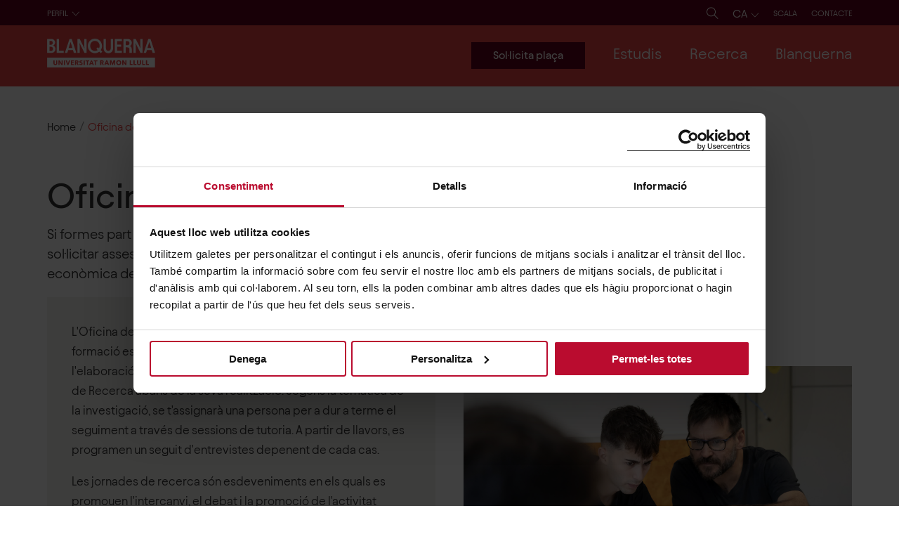

--- FILE ---
content_type: text/html; charset=utf-8
request_url: https://www.blanquerna.edu/ca/oficina-de-suport-la-recerca
body_size: 23787
content:
<!DOCTYPE html><html lang="ca"><head><meta charSet="utf-8" data-next-head=""/><meta name="viewport" content="width=device-width" data-next-head=""/><script data-cookieconsent="ignore" data-next-head="">(function(w,d,s,l,i){w[l]=w[l]||[];w[l].push({'gtm.start': new Date().getTime(),event:'gtm.js'});var f=d.getElementsByTagName(s)[0],j=d.createElement(s),dl=l!='dataLayer'?'&l='+l:'';j.async=true;j.src='https://www.googletagmanager.com/gtm.js?id='+i+dl;f.parentNode.insertBefore(j,f);})(window,document,'script','dataLayer','GTM-PHB5WZ5');</script><script data-next-head="">
                /* <![CDATA[ */
                window.dataLayer = window.dataLayer || [];
                window.dataLayer.push({"event":"event_load_page","language":"ca","contentType":"services","entityId":136,"faculty":null,"pageType":null,"study":null,"context":"Global"});
                /* ]]> */
              </script><link rel="apple-touch-icon" sizes="180x180" href="/favicons/apple-touch-icon.png" data-next-head=""/><link rel="icon" type="image/png" sizes="32x32" href="/favicons/favicon-32x32.png" data-next-head=""/><link rel="icon" type="image/png" sizes="16x16" href="/favicons/favicon-16x16.png" data-next-head=""/><link rel="manifest" href="/favicons/site.webmanifest" data-next-head=""/><link rel="mask-icon" href="/favicons/safari-pinned-tab.svg" color="#a90a2e" data-next-head=""/><link rel="shortcut icon" href="/favicons/favicon.ico" data-next-head=""/><meta name="msapplication-TileColor" content="#ffffff" data-next-head=""/><meta name="msapplication-config" content="/favicons/browserconfig.xml" data-next-head=""/><meta name="theme-color" content="#ffffff" data-next-head=""/><title data-next-head="">Oficina de suport a la recerca | Blanquerna - Universitat Ramon Llull</title><meta name="title" content="Oficina de suport a la recerca | Blanquerna - Universitat Ramon Llull" data-next-head=""/><meta name="description" content="Si formes part d&#x27;un grup de recerca, ets professor o doctorand i necessites ajuda amb un projecte, pots sol·licitar assessorament." data-next-head=""/><meta name="abstract" content="Si formes part d&#x27;un grup de recerca, ets professor o doctorand i necessites ajuda amb un projecte, pots sol·licitar assessorament." data-next-head=""/><link rel="canonical" href="https://www.blanquerna.edu/ca/oficina-de-suport-la-recerca" data-next-head=""/><link rel="image_src" href="https://cms.blanquerna.edu/sites/default/files/styles/share/public/2022-01/serveis-suport-recerca.jpg.jpeg?itok=u_LmKIHZ" data-next-head=""/><meta property="og:site_name" content="Blanquerna - Universitat Ramon Llull" data-next-head=""/><meta property="og:title" content="Oficina de suport a la recerca" data-next-head=""/><meta property="og:description" content="Si formes part d&#x27;un grup de recerca, ets professor o doctorand i necessites ajuda amb un projecte, pots sol·licitar assessorament." data-next-head=""/><meta property="og:image" content="https://cms.blanquerna.edu/sites/default/files/styles/share/public/2022-01/serveis-suport-recerca.jpg.jpeg?itok=u_LmKIHZ" data-next-head=""/><meta name="twitter:card" content="summary_large_image" data-next-head=""/><meta name="twitter:description" content="Si formes part d&#x27;un grup de recerca, ets professor o doctorand i necessites ajuda amb un projecte, pots sol·licitar assessorament." data-next-head=""/><meta name="twitter:title" content="Oficina de suport a la recerca" data-next-head=""/><meta name="twitter:site" content="@Blanquerna" data-next-head=""/><meta name="twitter:site:id" content="94290979" data-next-head=""/><meta name="twitter:image" content="https://cms.blanquerna.edu/sites/default/files/styles/share/public/2022-01/serveis-suport-recerca.jpg.jpeg?itok=u_LmKIHZ" data-next-head=""/><link rel="alternate" hrefLang="en" href="https://www.blanquerna.edu/en/research-support-office" data-next-head=""/><link rel="alternate" hrefLang="ca" href="https://www.blanquerna.edu/ca/oficina-de-suport-la-recerca" data-next-head=""/><link rel="alternate" hrefLang="es" href="https://www.blanquerna.edu/es/oficina-de-apoyo-la-investigacion" data-next-head=""/><link rel="alternate" hrefLang="fr" href="https://www.blanquerna.edu/fr/etudier-blanquerna" data-next-head=""/><link rel="preload" href="/_next/static/css/5ceb34818a1fe76e.css" as="style"/><link rel="stylesheet" href="/_next/static/css/5ceb34818a1fe76e.css" data-n-g=""/><link rel="preload" href="/_next/static/css/1b0645043371ffd0.css" as="style"/><link rel="stylesheet" href="/_next/static/css/1b0645043371ffd0.css"/><link rel="preload" href="/_next/static/css/757b662754873212.css" as="style"/><link rel="stylesheet" href="/_next/static/css/757b662754873212.css"/><link rel="preload" href="/_next/static/css/eb865d80a5e6ec0f.css" as="style"/><link rel="stylesheet" href="/_next/static/css/eb865d80a5e6ec0f.css"/><link rel="preload" href="/_next/static/css/5e856329c85dc43a.css" as="style"/><link rel="stylesheet" href="/_next/static/css/5e856329c85dc43a.css"/><link rel="preload" href="/_next/static/css/ed32d34615a4a5da.css" as="style"/><link rel="stylesheet" href="/_next/static/css/ed32d34615a4a5da.css"/><link rel="preload" href="/_next/static/css/af030788a2dae3a4.css" as="style"/><link rel="stylesheet" href="/_next/static/css/af030788a2dae3a4.css"/><noscript data-n-css=""></noscript><script defer="" nomodule="" src="/_next/static/chunks/polyfills-42372ed130431b0a.js"></script><script defer="" src="/_next/static/chunks/4020.84dfb44080896641.js"></script><script defer="" src="/_next/static/chunks/350.8eb78b366f06bc4b.js"></script><script defer="" src="/_next/static/chunks/9761.226332f7bf784d9a.js"></script><script defer="" src="/_next/static/chunks/4211.7596a8fbfe67e405.js"></script><script defer="" src="/_next/static/chunks/3939.cf955749c283ad5e.js"></script><script defer="" src="/_next/static/chunks/2548.736b39103155127a.js"></script><script defer="" src="/_next/static/chunks/2979.1e9ed4f64e77873b.js"></script><script defer="" src="/_next/static/chunks/4587.381f94bdf5c165b1.js"></script><script defer="" src="/_next/static/chunks/3301.f707722040ae2bf8.js"></script><script defer="" src="/_next/static/chunks/6820.fe912a7f5e7e9a66.js"></script><script defer="" src="/_next/static/chunks/3347.9c8867278ebaa50d.js"></script><script defer="" src="/_next/static/chunks/8629.d2c948a7dabeff29.js"></script><script defer="" src="/_next/static/chunks/3109.ae54135297ba95f4.js"></script><script defer="" src="/_next/static/chunks/2194.e7559b310eb94f75.js"></script><script defer="" src="/_next/static/chunks/4404.59e1b31317ec44de.js"></script><script defer="" src="/_next/static/chunks/6374.b8c6d6760ca625f6.js"></script><script defer="" src="/_next/static/chunks/6394.3a2fb4d3f833aa9e.js"></script><script defer="" src="/_next/static/chunks/8824.518279ec532e575b.js"></script><script defer="" src="/_next/static/chunks/9399.27113af206eb8b3d.js"></script><script defer="" src="/_next/static/chunks/8658.429d58024ecae2f1.js"></script><script defer="" src="/_next/static/chunks/9296.0cfd626a6280d039.js"></script><script defer="" src="/_next/static/chunks/845.84ef087e9c48bc33.js"></script><script defer="" src="/_next/static/chunks/2744.70a3651d4de31e50.js"></script><script src="/_next/static/chunks/webpack-c2b44aa0991615ec.js" defer=""></script><script src="/_next/static/chunks/framework-a676db37b243fc59.js" defer=""></script><script src="/_next/static/chunks/main-168cc823068a0c56.js" defer=""></script><script src="/_next/static/chunks/pages/_app-89b2ace02baadcf1.js" defer=""></script><script src="/_next/static/chunks/pages/%5B...slug%5D-120ed27f47aa3117.js" defer=""></script><script src="/_next/static/DQIV8jbRG6g94NRnZds1o/_buildManifest.js" defer=""></script><script src="/_next/static/DQIV8jbRG6g94NRnZds1o/_ssgManifest.js" defer=""></script><style id="__jsx-3fe37f76b18cd1d1">@font-face{font-family:"TiemposText";src:url("/fons/tiempostext/WEB/TiemposText-Regular.woff");font-style:normal;font-weight:400;font-display:swap}@font-face{font-family:"TiemposText";src:url("/fons/tiempostext/WEB/TiemposText-RegularItalic.woff");font-style:italic;font-weight:400;font-display:swap}@font-face{font-family:"TiemposText";src:url("/fons/tiempostext/WEB/TiemposText-Medium.woff");font-style:normal;font-weight:500;font-display:swap}@font-face{font-family:"TiemposText";src:url("/fons/tiempostext/WEB/TiemposText-MediumItalic.woff");font-style:italic;font-weight:500;font-display:swap}@font-face{font-family:"TiemposText";src:url("/fons/tiempostext/WEB/TiemposText-Semibold.woff");font-style:normal;font-weight:600;font-display:swap}@font-face{font-family:"TiemposText";src:url("/fons/tiempostext/WEB/TiemposText-SemiboldItalic.woff");font-style:italic;font-weight:600;font-display:swap}@font-face{font-family:"TiemposText";src:url("/fons/tiempostext/WEB/TiemposText-Bold.woff");font-style:normal;font-weight:700;font-display:swap}@font-face{font-family:"TiemposText";src:url("/fons/tiempostext/WEB/TiemposText-BoldItalic.woff");font-style:italic;font-weight:700;font-display:swap}@font-face{font-family:"Avantt";src:url("/fons/avantt_bq/WEB/AvanttBQ-Light.woff2"),url("/fons/avantt_bq/WEB/AvanttBQ-Light.woff");font-style:normal;font-weight:300;font-display:swap}@font-face{font-family:"Avantt";src:url("/fons/avantt_bq/WEB/AvanttBQ-LightItalic.woff2"),url("/fons/avantt_bq/WEB/AvanttBQ-LightItalic.woff");font-style:italic;font-weight:300;font-display:swap}@font-face{font-family:"Avantt";src:url("/fons/avantt_bq/WEB/AvanttBQ-Regular.woff2"),url("/fons/avantt_bq/WEB/AvanttBQ-Regular.woff");font-style:normal;font-weight:400;font-display:swap}@font-face{font-family:"Avantt";src:url("/fons/avantt_bq/WEB/AvanttBQ-RegularItalic.woff2"),url("/fons/avantt_bq/WEB/AvanttBQ-RegularItalic.woff");font-style:italic;font-weight:400;font-display:swap}@font-face{font-family:"Avantt";src:url("/fons/avantt_bq/WEB/AvanttBQ-Medium.woff2"),url("/fons/avantt_bq/WEB/AvanttBQ-Medium.woff");font-style:normal;font-weight:500;font-display:swap}@font-face{font-family:"Avantt";src:url("/fons/avantt_bq/WEB/AvanttBQ-MediumItalic.woff2"),url("/fons/avantt_bq/WEB/AvanttBQ-MediumItalic.woff");font-style:italic;font-weight:500;font-display:swap}@font-face{font-family:"Avantt";src:url("/fons/avantt_bq/WEB/AvanttBQ-SemiBold.woff2"),url("/fons/avantt_bq/WEB/AvanttBQ-SemiBold.woff");font-style:normal;font-weight:700;font-display:swap}@font-face{font-family:"Avantt";src:url("/fons/avantt_bq/WEB/AvanttBQ-SemiBoldItalic.woff2"),url("/fons/avantt_bq/WEB/AvanttBQ-SemiBoldItalic.woff");font-style:italic;font-weight:700;font-display:swap}</style><style id="__jsx-9a11a43f0d00108b">svg.jsx-9a11a43f0d00108b{position:relative;z-index:3}svg.jsx-9a11a43f0d00108b path.jsx-9a11a43f0d00108b{fill:white}.limit-svg.jsx-9a11a43f0d00108b{width:15.4rem;display:inline-block;z-index:3}</style><style id="__jsx-9c9673e97b9f526b">.media-image-inside.jsx-9c9673e97b9f526b{padding-bottom:67%}.label-link.jsx-9c9673e97b9f526b{padding:3.6rem 3rem}</style><style id="__jsx-cd52939255572eb1">.desktop-version.jsx-cd52939255572eb1{display:block;letter-spacing:.1rem}.mobile-version.jsx-cd52939255572eb1{display:none}@media(max-width:1500px){.desktop-version.jsx-cd52939255572eb1{display:none}.mobile-version.jsx-cd52939255572eb1{display:block}}</style><style id="__jsx-33171a21b2eeb8a7">.limit-svg.jsx-33171a21b2eeb8a7{width:10rem;display:inline-block;z-index:3}</style><style id="__jsx-48c315d061b56205">ul.jsx-48c315d061b56205{padding-left:0}ul.jsx-48c315d061b56205 li.jsx-48c315d061b56205{display:inline-block;margin-right:4.4rem}ul.jsx-48c315d061b56205 li.jsx-48c315d061b56205:last-of-type{margin-right:0}</style></head><body class=""><div id="__next"><header class="jsx-cd52939255572eb1 DesktopHeader_header__Th9P5 headerdesktop"><div class="jsx-cd52939255572eb1 bg-dark"><div class="jsx-cd52939255572eb1 container paddings-menu-perfils"><div class="jsx-cd52939255572eb1 corrector-menu"><div class="jsx-cd52939255572eb1"><div class="jsx-cd52939255572eb1 desktop-version"><ul class="reset-list"><li class="d-inline-block hover-li-submenu "><a class="fs-12 text-uppercase color-white" href="/ca/futurs-estudiants" tabindex="0">Futurs estudiants</a></li><li class="d-inline-block hover-li-submenu "><a class="fs-12 text-uppercase color-white" href="/ca/estudiants" tabindex="0">Estudiants</a></li><li class="d-inline-block hover-li-submenu "><a class="fs-12 text-uppercase color-white" href="/ca/estudiants-internacionals" tabindex="0">Estudiants internacionals</a></li><li class="d-inline-block hover-li-submenu "><a class="fs-12 text-uppercase color-white" href="/ca/centres-de-secundaria" tabindex="0">Centres de secundària</a></li><li class="d-inline-block hover-li-submenu "><a class="fs-12 text-uppercase color-white" href="/ca/alumni" tabindex="0">Alumni</a></li><li class="d-inline-block hover-li-submenu "><a class="fs-12 text-uppercase color-white" href="/ca/empreses-i-institucions" tabindex="0">Empreses i institucions</a></li><li class="d-inline-block hover-li-submenu "><a class="fs-12 text-uppercase color-white" href="/ca/mitjans" tabindex="0">Mitjans</a></li><li class="d-inline-block hover-li-submenu "><a class="fs-12 text-uppercase color-white" href="/ca/garantia-de-qualitat" tabindex="0">Qualitat</a></li></ul></div><div class="jsx-cd52939255572eb1 mobile-version"><div class="pos-rel select-Perfil SelectCustom_select-custom__i89lt "><button class="color-white text-uppercase fs-12 pl-0 pb-1"><span class="text">Perfil</span><span class="svg"><svg width="1.2rem" height="0.7rem" viewBox="0 0 12 7" fill="none" xmlns="http://www.w3.org/2000/svg"><path d="M5.89159 5.62005L10.601 0.501788L11.0669 1.00817L5.89159 6.63281L0.716919 1.00745L1.18279 0.501072L5.89159 5.62005Z" fill="white"></path></svg></span></button><ul class="fs-15"><li><a href="/ca/futurs-estudiants">FUTURS ESTUDIANTS</a></li><li><a href="/ca/estudiants">ESTUDIANTS</a></li><li><a href="/ca/estudiants-internacionals">ESTUDIANTS INTERNACIONALS</a></li><li><a href="/ca/centres-de-secundaria">CENTRES DE SECUNDÀRIA</a></li><li><a href="/ca/alumni">ALUMNI</a></li><li><a href="/ca/empreses-i-institucions">EMPRESES I INSTITUCIONS</a></li><li><a href="/ca/mitjans">MITJANS</a></li><li><a href="/ca/garantia-de-qualitat">QUALITAT</a></li></ul></div></div></div><ul class="jsx-cd52939255572eb1 reset-list links-menu-header"><li class="jsx-cd52939255572eb1 d-inline-block icon"><a href="/ca/cerca" class="text-decoration-none" aria-label="Cerca"><svg width="1.7rem" height="1.7rem" viewBox="0 0 17 17" fill="none" xmlns="http://www.w3.org/2000/svg"><path d="M16.604 16.2749L11.431 11.1019C12.406 9.96491 13 8.49091 13 6.87891C13 3.29491 10.084 0.378906 6.5 0.378906C4.764 0.378906 3.131 1.05491 1.902 2.28191C0.675001 3.50991 -0.000998892 5.14291 1.10788e-06 6.87891C1.10788e-06 10.4629 2.916 13.3789 6.5 13.3789C8.112 13.3789 9.587 12.7849 10.724 11.8099L15.897 16.9829L16.604 16.2749ZM6.5 12.3789C3.468 12.3789 1 9.91191 1 6.87891C0.999001 5.40891 1.571 4.02791 2.61 2.98991C3.648 1.95091 5.03 1.37891 6.5 1.37891C9.532 1.37891 12 3.84591 12 6.87891C12 9.91091 9.532 12.3789 6.5 12.3789Z" fill="white"></path></svg></a></li><li class="jsx-cd52939255572eb1 d-inline-block icon"><div class="selector-idioma-contendor"><div class="pos-rel select-Perfil SelectCustom_select-custom__i89lt "><button class="color-white text-uppercase fs-16"><span class="text">ca</span><span class="svg"><svg width="1.2rem" height="0.7rem" viewBox="0 0 12 7" fill="none" xmlns="http://www.w3.org/2000/svg"><path d="M5.89159 5.62005L10.601 0.501788L11.0669 1.00817L5.89159 6.63281L0.716919 1.00745L1.18279 0.501072L5.89159 5.62005Z" fill="white"></path></svg></span></button><ul><li><a href="/en/research-support-office">EN</a></li><li><a href="/ca/oficina-de-suport-la-recerca">CA</a></li><li><a href="/es/oficina-de-apoyo-la-investigacion">ES</a></li><li><a href="/fr/etudier-blanquerna">FR</a></li></ul></div></div></li><li class="jsx-cd52939255572eb1 d-inline-block"><ul class="jsx-cd52939255572eb1 reset-list MenuContact_menuContactWrapper__PqNvj"><li class="d-inline-block hover-li-submenu mb-0"><a class="fs-12 text-uppercase color-white MenuContact_contactLink__zf95O" href="https://scala.blanquerna.edu/" target="_blank" rel="noreferrer" tabindex="0">Scala</a></li></ul></li><li class="jsx-cd52939255572eb1 d-inline-block"><ul class="reset-list MenuContact_menuContactWrapper__PqNvj"><li class="d-inline-block hover-li-submenu mb-0"><a class="fs-12 text-uppercase color-white MenuContact_contactLink__zf95O" href="/ca/contacte" tabindex="0">Contacte</a></li></ul></li></ul></div></div></div><div class="jsx-cd52939255572eb1 bg-primary pos-rel"><div class="jsx-cd52939255572eb1 container paddings-1 center-item-content jc-sb"><span class="jsx-9a11a43f0d00108b limit-svg"><a aria-label="Logo del Web" href="https://www.blanquerna.edu/ca" class="jsx-9a11a43f0d00108b no-border"><img width="auto" height="auto" src="/icons/logo-blanquerna-ca.svg" alt="Blanquerna Ramon Llull University" class="jsx-9a11a43f0d00108b"/></a></span><div class="jsx-cd52939255572eb1 corrector-menu "><ul class="reset-list menu-main "><a class="btn btn-primary-dark cta-menu-main" href="https://preinscripcio.blanquerna.edu/?_gl=1%2Akaah00%2A_gcl_aw%2AR0NMLjE3NjAzNjIxMjYuQ2p3S0NBand4ckxIQmhBMkVpd0F1OUVkTTZBR0pKaHgwQnZIMHZqdEljSndHRy02bEl3MzNnckpVdXdObG9fWHY2RjJYMUNTdUFLd1ZSb0NNSkVRQXZEX0J3RQ..%2A_gcl_au%2AOTE4Nzk2NDY5LjE3NjAzNTk2NzAuMTg5MzU3MjI5MS4xNzYwNjIwOTUzLjE3NjA2MjA5NTk.%2A_ga%2AOTI2MDEwMzM4LjE3NTI1NjM2NTU.%2A_ga_09S5M6FHTY%2AczE3NjEzMDExMTAkbzExMyRnMSR0MTc2MTMwNTU5NiRqNjAkbDAkaDEwNTYwNDAxNjI." target="_blank" rel="noreferrer"><span data-text="Sol·licita plaça" class="text-button-main">Sol·licita plaça</span></a><li tabindex="0" class="d-inline-block hover-li-submenu "><span class="as-a fs-22 color-white">Estudis<!-- --> </span><div class="submenu bg-primary"><div class="container"><ul class="first-div-ul pb-40 row remove-paddings" data-items="3"><li class="d-inline-block hover-li-submenu col-3"><span class="ul-title color-white fw-400" tabindex="0">Titulacions</span><div class="submenu "><div><ul data-items="11"><li class="d-inline-block hover-li-submenu "><a class="color-white fw-400" href="/ca/estudis" tabindex="0">Cercador de titulacions</a></li><li class="d-inline-block hover-li-submenu "><a class="color-white fw-400" href="/ca/graus-de-blanquerna-url" tabindex="0">Graus</a></li><li class="d-inline-block hover-li-submenu "><a class="color-white fw-400" href="/ca/dobles-titulacions-de-blanquerna-url" tabindex="0">Dobles titulacions</a></li><li class="d-inline-block hover-li-submenu "><a class="color-white fw-400" href="/ca/masters-universitaris-de-blanquerna-url" tabindex="0">Màsters universitaris oficials</a></li><li class="d-inline-block hover-li-submenu "><a class="color-white fw-400" href="/ca/masters-postgraus-de-blanquerna-url" tabindex="0">Màsters i Postgraus</a></li><li class="d-inline-block hover-li-submenu "><a class="color-white fw-400" href="/ca/doctorats-de-blanquerna-url" tabindex="0">Doctorats</a></li><li class="d-inline-block hover-li-submenu "><a class="color-white fw-400" href="/ca/formacio-continuada-de-blanquerna-url" tabindex="0">Formació continuada</a></li><li class="d-inline-block hover-li-submenu "><a class="color-white fw-400" href="https://universitatestiu.url.edu/" target="_blank" rel="noreferrer" tabindex="0">Universitat d&#x27;estiu Ramon Llull</a></li><li class="d-inline-block hover-li-submenu "><a class="color-white fw-400" href="/ca/universitat-la-gent-gran" tabindex="0">Universitat per a la Gent Gran</a></li></ul></div></div></li><li class="d-inline-block hover-li-submenu col-3"><span class="ul-title color-white fw-400" tabindex="0">Curs 2026-27</span><div class="submenu "><div><ul data-items="6"><li class="d-inline-block hover-li-submenu "><a class="color-white fw-400" href="/ca/futurs-estudiants" tabindex="0">Futurs estudiants</a></li><li class="d-inline-block hover-li-submenu "><a class="color-white fw-400" href="/ca/ens-vols-coneixer" tabindex="0">Ens vols conèixer?</a></li><li class="d-inline-block hover-li-submenu "><a class="color-white fw-400" href="/ca/portes-obertes" tabindex="0">Portes obertes</a></li><li class="d-inline-block hover-li-submenu "><a class="color-white fw-400" href="/ca/visites-presencials-personalitzades" tabindex="0">Visites presencials personalitzades</a></li><li class="d-inline-block hover-li-submenu "><a class="color-white fw-400" href="/ca/meetings-virtuals" tabindex="0">Meetings virtuals</a></li><li class="d-inline-block hover-li-submenu "><a class="color-white fw-400" href="/ca/fires-educatives" tabindex="0">Fires educatives</a></li></ul></div></div></li><li class="d-inline-block hover-li-submenu col-3"><span class="ul-title color-white fw-400" tabindex="0">Beques, Premis i Ajuts</span><div class="submenu "><div><ul data-items="7"><li class="d-inline-block hover-li-submenu "><a class="color-white fw-400" href="/ca/beques-i-ajuts" tabindex="0">Totes les beques, premis i ajuts</a></li><li class="d-inline-block hover-li-submenu "><a class="color-white fw-400" href="/ca/beques-academiques" tabindex="0">Beques i premis acadèmics</a></li><li class="d-inline-block hover-li-submenu "><a class="color-white fw-400" href="/ca/ajuts-blanquerna" tabindex="0">Ajuts Blanquerna</a></li><li class="d-inline-block hover-li-submenu "><a class="color-white fw-400" href="/ca/ajuts-publics-i-altres-ajuts" tabindex="0">Ajuts públics i altres ajuts</a></li><li class="d-inline-block hover-li-submenu "><a class="color-white fw-400" href="/ca/ajuts-blanquerna-la-mobilitat-internacional" tabindex="0">Ajuts a la mobilitat internacional</a></li><li class="d-inline-block hover-li-submenu "><a class="color-white fw-400" href="/ca/ajuts-persones-refugiades-o-desplacades" tabindex="0">Ajuts per a persones refugiades o desplaçades</a></li><li class="d-inline-block hover-li-submenu "><a class="color-white fw-400" href="/ca/beques-santander-url-0" tabindex="0">Beques Santander - URL</a></li></ul></div></div></li><li class="col-3"><div><div class="jsx-9c9673e97b9f526b pos-rel media-image-inside"></div></div></li></ul></div></div></li><li tabindex="0" class="d-inline-block hover-li-submenu "><span class="as-a fs-22 color-white">Recerca<!-- --> </span><div class="submenu bg-primary"><div class="container"><ul class="first-div-ul pb-40 row remove-paddings" data-items="3"><li class="d-inline-block hover-li-submenu col-3"><span class="ul-title color-white fw-400" tabindex="0">Grups i instituts de recerca</span><div class="submenu "><div><ul data-items="9"><li class="d-inline-block hover-li-submenu "><a class="color-white fw-400" href="/ca/recerca" tabindex="0">La recerca a Blanquerna-URL</a></li><li class="d-inline-block hover-li-submenu "><a class="color-white fw-400" href="/ca/directori-de-grups-de-recerca" tabindex="0">Directori dels grups de recerca</a></li><li class="d-inline-block hover-li-submenu "><a class="color-white fw-400" href="/ca/instituts-de-recerca" tabindex="0">Instituts de recerca  </a></li><li class="d-inline-block hover-li-submenu "><a class="color-white fw-400" href="/ca/comites-detica-de-recerca" tabindex="0">Comitès d’ètica de recerca</a></li><li class="d-inline-block hover-li-submenu "><a class="color-white fw-400" href="http://www.obsblanquerna.com/" target="_blank" rel="noreferrer" tabindex="0">Observatori de Comunicació, Religió i Cultura</a></li><li class="d-inline-block hover-li-submenu "><a class="color-white fw-400" href="https://www.legitimacyobservatory.org/" target="_blank" rel="noreferrer" tabindex="0">Observatori de Legitimitat Organitzacional</a></li><li class="d-inline-block hover-li-submenu "><a class="color-white fw-400" href="http://www.catedrallibertatreligiosa.org/" target="_blank" rel="noreferrer" tabindex="0">Càtedra de Llibertat Religiosa i de Consciència</a></li><li class="d-inline-block hover-li-submenu "><a class="color-white fw-400" href="http://www.blanquernafcri.com/beglobalcomcenter/" target="_blank" rel="noreferrer" tabindex="0">Blanquerna-Emerson Center for Global Communication</a></li><li class="d-inline-block hover-li-submenu "><a class="color-white fw-400" href="/ca/catedra-icd-blanquerna-labordatge-de-les-violencies-masclistes-i-politiques-digualtat" tabindex="0">Càtedra ICD-Blanquerna</a></li></ul></div></div></li><li class="d-inline-block hover-li-submenu col-3"><span class="ul-title color-white fw-400" tabindex="0">Publicacions de recerca</span><div class="submenu "><div><ul data-items="3"><li class="d-inline-block hover-li-submenu "><a class="color-white fw-400" href="http://www.tripodos.com/index.php/Facultat_Comunicacio_Blanquerna" target="_blank" rel="noreferrer" tabindex="0">Revista Tripodos</a></li><li class="d-inline-block hover-li-submenu "><a class="color-white fw-400" href="http://www.revistaaloma.net/index.php/aloma" target="_blank" rel="noreferrer" tabindex="0">Revista Aloma</a></li><li class="d-inline-block hover-li-submenu "><a class="color-white fw-400" href="https://raco.cat/index.php/ArsBrevis" target="_blank" rel="noreferrer" tabindex="0">Ars Brevis</a></li></ul></div></div></li><li class="d-inline-block hover-li-submenu col-3"><span class="ul-title color-white fw-400" tabindex="0">Suport a la recerca i la transferència</span><div class="submenu "><div><ul data-items="3"><li class="d-inline-block hover-li-submenu "><a class="color-white fw-400" href="/ca/blanquerna-i-el-hrs4r" tabindex="0">Blanquerna i el HRS4R</a></li><li class="d-inline-block hover-li-submenu "><a class="color-white fw-400" href="/ca/oficina-de-suport-la-recerca" tabindex="0">Oficina de suport a la recerca</a></li><li class="d-inline-block hover-li-submenu "><a class="color-white fw-400" href="/ca/servei-dassessorament-innovacio-i-transferencia" tabindex="0">Servei d&#x27;Assessorament, Innovació i Transferència</a></li></ul></div></div></li><li class="col-3"><div><div class="jsx-9c9673e97b9f526b pos-rel media-image-inside"></div></div></li></ul></div></div></li><li tabindex="0" class="d-inline-block hover-li-submenu "><span class="as-a fs-22 color-white">Blanquerna<!-- --> </span><div class="submenu bg-primary"><div class="container"><ul class="first-div-ul pb-40 row remove-paddings" data-items="3"><li class="d-inline-block hover-li-submenu col-3"><span class="ul-title color-white fw-400" tabindex="0">Coneix Blanquerna-URL</span><div class="submenu "><div><ul data-items="10"><li class="d-inline-block hover-li-submenu "><a class="color-white fw-400" href="/ca/coneix-blanquerna" tabindex="0">Coneix Blanquerna-URL</a></li><li class="d-inline-block hover-li-submenu "><a class="color-white fw-400" href="/ca/historia" tabindex="0">Història</a></li><li class="d-inline-block hover-li-submenu "><a class="color-white fw-400" href="/ca/organs-de-govern" tabindex="0">Òrgans de govern</a></li><li class="d-inline-block hover-li-submenu "><a class="color-white fw-400" href="/ca/garantia-de-qualitat" tabindex="0">Garantia de qualitat</a></li><li class="d-inline-block hover-li-submenu "><a class="color-white fw-400" href="/ca/donacions" tabindex="0">Donacions</a></li><li class="d-inline-block hover-li-submenu "><a class="color-white fw-400" href="/ca/blanquerna-url-i-la-sostenibilitat" tabindex="0">Memòries d&#x27;activitats i sostenibilitat</a></li><li class="d-inline-block hover-li-submenu "><a class="color-white fw-400" href="/ca/treballa-amb-nosaltres" tabindex="0">Treballa amb nosaltres</a></li><li class="d-inline-block hover-li-submenu "><a class="color-white fw-400" href="https://www.botigablanquerna.com/" target="_blank" rel="noreferrer" tabindex="0">Botiga Blanquerna-URL</a></li><li class="d-inline-block hover-li-submenu "><a class="color-white fw-400" href="/ca/punt-lila-0" tabindex="0">Punt Lila</a></li></ul></div></div></li><li class="d-inline-block hover-li-submenu col-3"><span class="ul-title color-white fw-400" tabindex="0">Campus</span><div class="submenu "><div><ul data-items="5"><li class="d-inline-block hover-li-submenu "><a class="color-white fw-400" href="/ca/un-campus-urba" tabindex="0">Un campus urbà</a></li><li class="d-inline-block hover-li-submenu "><a class="color-white fw-400" href="/ca/facultat-de-psicologia-ciencies-de-leducacio-i-de-lesport" tabindex="0">Facultat de Psicologia, Ciències de l’Educació i de l’Esport</a></li><li class="d-inline-block hover-li-submenu "><a class="color-white fw-400" href="/ca/facultat-de-ciencies-de-la-salut" tabindex="0">Facultat de Ciències de la Salut</a></li><li class="d-inline-block hover-li-submenu "><a class="color-white fw-400" href="/ca/facultat-de-comunicacio-i-relacions-internacionals" tabindex="0">Facultat de Comunicació i Relacions Internacionals</a></li><li class="d-inline-block hover-li-submenu "><a class="color-white fw-400" href="https://www.blanquerna.edu/ca/biblioteca" target="_blank" rel="noreferrer" tabindex="0">Biblioteques Blanquerna-URL</a></li></ul></div></div></li><li class="d-inline-block hover-li-submenu col-3"><span class="ul-title color-white fw-400" tabindex="0">Actualitat</span><div class="submenu "><div><ul data-items="7"><li class="d-inline-block hover-li-submenu "><a class="color-white fw-400" href="/ca/tota-lactualitat-de-blanquerna-url" tabindex="0">Tota l&#x27;actualitat de Blanquerna-URL</a></li><li class="d-inline-block hover-li-submenu "><a class="color-white fw-400" href="/ca/noticies" tabindex="0">Notícies</a></li><li class="d-inline-block hover-li-submenu "><a class="color-white fw-400" href="/ca/esdeveniments" tabindex="0">Agenda</a></li><li class="d-inline-block hover-li-submenu "><a class="color-white fw-400" href="/ca/blanquerna-url-als-mitjans" tabindex="0">Blanquerna-URL als mitjans</a></li><li class="d-inline-block hover-li-submenu "><a class="color-white fw-400" href="/ca/coneix-els-experts-blanquerna" tabindex="0">Coneix els experts Blanquerna</a></li><li class="d-inline-block hover-li-submenu "><a class="color-white fw-400" href="/ca/blanquerna-url-a-les-xarxes" tabindex="0">Blanquerna-URL a les xarxes</a></li><li class="d-inline-block hover-li-submenu "><a class="color-white fw-400" href="/ca/podcast" tabindex="0">Podcast</a></li></ul></div></div></li><li class="col-3"><div><div class="jsx-9c9673e97b9f526b pos-rel media-image-inside"></div></div></li></ul></div></div></li></ul></div></div></div></header><div class="wrapper-cercador-container"><div><div class="GeneralSearchNew_wrapperSearcher__n_3bQ container"><div class="GeneralSearchNew_wrapperSvg__jDKtN"><a class="no-border" href="https://www.blanquerna.edu/ca"><svg xmlns="http://www.w3.org/2000/svg" width="190" height="50" viewBox="0 0 190 50" fill="none"><g clip-path="url(#clip0_45_23)"><mask id="mask0_45_23" style="mask-type:luminance" maskUnits="userSpaceOnUse" x="0" y="0" width="190" height="50"><path d="M189.863 0H0.0859375V50H189.863V0Z" fill="white"></path></mask><g mask="url(#mask0_45_23)"><path d="M127.571 39.4909C127.364 39.2842 127.121 39.1109 126.843 38.9731C126.531 38.8687 126.219 38.7998 125.907 38.7998C125.284 38.7998 124.696 39.042 124.243 39.4909C123.791 39.9398 123.863 39.9754 123.758 40.2509C123.551 40.9087 123.551 41.5998 123.758 42.222C123.863 42.4976 124.034 42.7754 124.243 43.0176C124.451 43.2242 124.693 43.3976 124.972 43.5354C125.56 43.7776 126.255 43.7776 126.843 43.5354C127.119 43.4309 127.362 43.2598 127.571 43.0176C127.781 42.7754 127.952 42.5331 128.057 42.222C128.162 41.9109 128.231 41.5642 128.231 41.2198C128.231 40.8754 128.162 40.562 128.057 40.2509C127.952 39.9754 127.781 39.6976 127.571 39.4909Z" fill="#ED4545"></path><path d="M103.766 42.151H105.777L104.772 39.4199L103.766 42.151Z" fill="#ED4545"></path><path d="M0.101562 32.4727V50.0327H189.865V32.4727H0.101562ZM17.9812 42.3238C17.9812 42.7393 17.9121 43.1882 17.7384 43.6038C17.5646 43.9838 17.3575 44.3304 17.0456 44.606C16.7338 44.8815 16.3529 45.1238 15.972 45.2638C15.0721 45.5749 14.0653 45.5749 13.1654 45.2638C12.7846 45.126 12.4037 44.9171 12.0918 44.606C11.78 44.3304 11.5728 43.9838 11.4325 43.6038C11.2588 43.1882 11.1897 42.7393 11.1897 42.3238V37.4149H13.0964V42.1504C13.0964 42.3571 13.132 42.566 13.1654 42.7727C13.2011 42.946 13.3035 43.1193 13.4082 43.2904C13.5463 43.4638 13.6844 43.566 13.8582 43.6371C14.3081 43.8104 14.7937 43.8104 15.2436 43.6371C15.4174 43.5682 15.5911 43.4304 15.7292 43.2904C15.8339 43.1527 15.9364 42.9793 15.972 42.7727C16.0411 42.566 16.0411 42.3571 16.0411 42.1504V37.4149H17.9477V42.3238H17.9834H17.9812ZM27.3007 45.2971H25.1535L21.966 40.1815H21.897V45.2971C21.9326 45.2971 20.0616 45.2971 20.0616 45.2971V37.4504H22.2445L25.4319 42.566H25.4676V37.4504C25.4319 37.4504 27.303 37.4504 27.303 37.4504V45.2971H27.3007ZM31.4237 45.2971H29.517V37.4504H31.4237V45.2971ZM37.5224 45.2971H35.6157L32.6354 37.4504H34.7827L36.6181 43.0149H36.6537L38.4891 37.4504H40.603L37.5202 45.2971H37.5224ZM47.2919 45.2971H41.7835V37.4504H47.1182V39.0415H43.6545V40.5282H46.9467V42.0482H43.6545V43.6727H47.3276V45.2971H47.2919ZM53.3907 45.2971L51.6577 42.186H50.9984V45.2971H49.1274V37.4504H52.1767C52.5576 37.4504 52.9051 37.4504 53.286 37.5549C53.6334 37.6238 53.9453 37.7615 54.2571 37.9349C54.569 38.1082 54.7761 38.3838 54.9499 38.6615C55.1236 39.0082 55.2261 39.3882 55.1926 39.8015C55.1926 40.286 55.0545 40.7704 54.7427 41.1504C54.4309 41.5304 54.0143 41.8082 53.531 41.9104L55.6092 45.2638H53.3907V45.2993V45.2971ZM58.8635 39.9393C58.9325 40.0438 59.0016 40.1127 59.1062 40.1815C59.2443 40.2504 59.349 40.3193 59.4871 40.3549C59.6252 40.4238 59.799 40.4593 59.9727 40.5282C60.2489 40.6327 60.5273 40.7015 60.8035 40.8038C61.0798 40.9082 61.3582 41.046 61.601 41.2193C61.8438 41.3927 62.0509 41.6349 62.189 41.8771C62.3628 42.1882 62.4318 42.4993 62.4318 42.846C62.4318 43.1927 62.3628 43.6415 62.189 44.0215C62.0509 44.3327 61.8081 44.6438 61.5297 44.8504C61.2535 45.0571 60.906 45.2304 60.5585 45.3349C60.1776 45.4393 59.8302 45.4727 59.4159 45.4727C59.0016 45.4727 58.3066 45.3682 57.752 45.1971C57.2664 45.0238 56.7808 44.7482 56.4356 44.3682L57.6829 43.0882C57.8901 43.3304 58.1685 43.5371 58.4447 43.6749C58.7565 43.8482 59.0684 43.9171 59.3802 43.9171H59.7968C59.9349 43.9171 60.0395 43.8482 60.1442 43.7793C60.2489 43.7104 60.318 43.6415 60.387 43.5038C60.4561 43.3993 60.4917 43.2282 60.4917 43.0882C60.4917 42.9482 60.4561 42.8127 60.387 42.7082C60.318 42.6038 60.1799 42.5015 60.0752 42.4327C59.9014 42.3282 59.7277 42.2593 59.5562 42.1904C59.349 42.1215 59.1062 42.0527 58.8635 41.9838C58.6207 41.9149 58.3779 41.8104 58.1351 41.7082C57.8923 41.606 57.6851 41.466 57.4758 41.2927C57.2686 41.1193 57.1283 40.9127 57.0258 40.6704C56.8877 40.3949 56.8521 40.0838 56.8521 39.7727C56.8521 39.4615 56.9211 39.0127 57.1283 38.666C57.302 38.3549 57.5448 38.1127 57.821 37.906C58.1329 37.6993 58.4447 37.5593 58.8256 37.4904C59.2065 37.386 59.554 37.3527 59.9349 37.3527C60.3157 37.3527 60.8704 37.4215 61.3203 37.5949C61.7703 37.7327 62.1868 37.9749 62.532 38.3215L61.3203 39.6015C61.1466 39.3949 60.9394 39.2215 60.661 39.1171C60.4182 39.0127 60.1754 38.9438 59.8992 38.9438H59.5183C59.3802 38.9438 59.2755 39.0127 59.1708 39.0815C59.0662 39.1504 58.9637 39.2193 58.8946 39.3238C58.8256 39.4282 58.79 39.566 58.79 39.7038C58.79 39.7038 58.79 39.8415 58.859 39.946L58.8635 39.9393ZM66.1739 45.2971H64.2672V37.4504H66.1739V45.2971ZM71.787 45.2971H69.8803V39.0749H67.6284V37.4504H74.0033V39.0749H71.7848V45.2971H71.787ZM80.1377 45.2971L79.514 43.7415H76.4646L75.8766 45.2971H73.7984L77.124 37.4504H78.995L82.2871 45.2971H80.1399H80.1377ZM88.4193 39.0749H86.1673V45.2971H84.2606V39.0749H82.0087V37.4504H88.4193V39.0749ZM99.9217 45.2971H97.6342L95.8678 42.0815H95.2085V45.2615H93.3018V37.2415H96.3846C96.7655 37.2415 97.1463 37.2415 97.5272 37.346C97.8747 37.4149 98.22 37.5527 98.5318 37.7615C98.8436 37.9682 99.0508 38.2104 99.2245 38.5215C99.3983 38.8682 99.5007 39.2815 99.5007 39.6971C99.5007 40.1127 99.3626 40.666 99.0508 41.0793C98.739 41.4593 98.3224 41.7371 97.8034 41.8749L99.9173 45.2971H99.9217ZM106.956 45.2971L106.332 43.7415H103.214L102.626 45.2971H100.512L103.907 37.2771H105.813L109.174 45.2971H106.956ZM119.637 45.2971H117.73V39.6282L115.616 45.2971H114.231L112.186 39.6282H112.15V45.2971C112.186 45.2971 110.348 45.2971 110.348 45.2971V37.2771H113.119L114.955 42.4282L116.721 37.2771H119.563V45.2971H119.632H119.637ZM129.994 42.9815C129.787 43.4993 129.475 43.9504 129.094 44.3304C128.678 44.7104 128.195 45.0215 127.709 45.1949C126.566 45.6104 125.319 45.6104 124.174 45.1949C123.655 44.9882 123.169 44.7104 122.789 44.3304C122.408 43.9504 122.06 43.466 121.889 42.9815C121.439 41.8749 121.439 40.6304 121.889 39.4904C122.096 38.9727 122.408 38.5571 122.789 38.1771C123.205 37.8304 123.655 37.5193 124.174 37.3482C125.317 36.9682 126.564 36.9682 127.709 37.3482C128.852 37.7282 128.714 37.7971 129.094 38.1771C129.511 38.5571 129.823 39.006 129.994 39.4904C130.411 40.6304 130.411 41.8749 129.994 42.9815ZM139.523 45.2971H137.305L134.048 40.0438V45.2971H132.177V37.2771H134.396L137.652 42.5304V37.2771H139.523V45.2971ZM150.3 45.2971H145.205V37.2771H147.181V43.6038H150.3V45.2971ZM156.917 45.2971H151.823V37.2771H153.799V43.6038H156.917V45.2971ZM164.989 42.2549C164.989 42.7038 164.92 43.1527 164.747 43.5682C164.609 43.9482 164.33 44.2949 164.054 44.606C163.742 44.8815 163.361 45.1238 162.945 45.2638C162.009 45.5749 161.005 45.5749 160.069 45.2638C159.653 45.126 159.307 44.8838 158.995 44.606C158.719 44.3304 158.476 43.9838 158.303 43.5682C158.129 43.1527 158.06 42.7038 158.06 42.2549V37.2438H160V42.0838C160 42.2904 160 42.4993 160.069 42.706C160.138 42.8793 160.207 43.0527 160.345 43.2238C160.45 43.3971 160.622 43.4993 160.795 43.6038C161.245 43.7771 161.766 43.7771 162.181 43.6038C162.388 43.4993 162.528 43.3971 162.666 43.2238C162.771 43.086 162.873 42.8771 162.942 42.706C163.012 42.4993 163.012 42.2904 163.012 42.0838V37.2438H164.952V42.2549H164.987H164.989ZM172.231 45.2971H167.137V37.2771H169.112V43.6038H172.231V45.2971ZM178.813 45.2971H173.719V37.2771H175.695V43.6038H178.813V45.2971Z" fill="#ED4545"></path><path d="M52.8696 39.1448C52.7315 39.0759 52.5934 39.0403 52.453 39.007C52.3127 38.9737 52.1768 39.007 52.0031 39.007H50.9985V40.8381H52.384C52.5221 40.8381 52.6958 40.7692 52.8339 40.7003C52.972 40.6314 53.0767 40.527 53.1814 40.4248C53.2861 40.287 53.3195 40.1137 53.3195 39.9403C53.3195 39.767 53.2839 39.6292 53.1814 39.4914C53.079 39.3537 52.9743 39.2848 52.8696 39.2159V39.147V39.1448Z" fill="#ED4545"></path><path d="M77.019 42.22H78.9948L78.0236 39.5244L77.019 42.22Z" fill="#ED4545"></path><path d="M97.1484 39.0061C97.0103 38.9372 96.8722 38.9017 96.7319 38.8683C96.5915 38.835 96.42 38.8683 96.2819 38.8683H95.2417V40.735H96.6628C96.8009 40.735 96.9746 40.6661 97.1127 40.5972C97.2508 40.5283 97.3555 40.4239 97.4602 40.3217C97.5649 40.1839 97.5983 40.0106 97.5983 39.8039C97.5983 39.4928 97.4246 39.1817 97.1484 39.0772V39.0083V39.0061Z" fill="#ED4545"></path><path d="M14.1435 6.56642C14.1435 9.14864 12.2457 11.3842 10.5217 11.902C12.7647 12.3486 14.6625 14.7575 14.6625 17.822C14.6625 21.6086 11.5241 24.5686 7.45232 24.5686H0.104004V0.477539H6.93553C11.1431 0.477539 14.1458 3.05975 14.1458 6.56864L14.1435 6.56642ZM10.0718 7.15086C10.0718 5.29309 8.62392 3.84642 6.55241 3.84642H4.1379V10.6264H6.41433C8.51926 10.6264 10.0718 9.11308 10.0718 7.15086ZM10.5551 17.6131C10.5551 15.582 9.14071 13.9998 7.17389 13.9998H4.1379V21.1931H7.13825C9.20753 21.1931 10.5529 19.6109 10.5529 17.6131H10.5551Z" fill="#ED4545"></path><path d="M21.042 20.7467H29.3905V24.5668H17.0059V0.475586H21.042V20.7467Z" fill="#ED4545"></path><path d="M43.2917 0.472656L51.433 24.5638H47.0516L45.5347 19.6415H37.0482L35.5313 24.5638H31.2881L39.465 0.472656H43.2939H43.2917ZM41.2558 5.80821L37.8746 15.8927H44.5324L41.2558 5.80821Z" fill="#ED4545"></path><path d="M65.6465 16.9593C65.6465 16.9593 65.5775 14.4815 65.406 11.9682V0.472656H69.373V24.5638H65.7512L59.1959 11.9327C58.1958 9.62599 57.0576 7.39043 57.0576 7.39043C57.0576 7.39043 57.091 9.86821 57.2647 12.3815V24.566H53.3311V0.474876H57.2981L63.5082 12.4527C64.5083 14.7593 65.6465 16.9615 65.6465 16.9615V16.9593Z" fill="#ED4545"></path><path d="M71.6468 12.5197C71.6468 5.49969 77.0973 0.0263672 84.0669 0.0263672C91.0366 0.0263672 96.5205 5.49969 96.5205 12.5197C96.5205 15.2041 95.7275 17.6486 94.3465 19.6775L97.0373 22.3619L94.3799 25.013L91.7582 22.3974C89.689 24.0152 86.9982 25.013 84.0647 25.013C77.0973 25.013 71.6445 19.5064 71.6445 12.5197H71.6468ZM84.0669 21.193C85.8956 21.193 87.5506 20.6086 88.9316 19.5752L86.6886 17.3375L89.3437 14.6864L91.3439 16.6819C91.9654 15.4775 92.3441 14.0308 92.3441 12.5175C92.3441 7.66414 88.7223 3.84414 84.0647 3.84414C79.4071 3.84414 75.7853 7.66414 75.7853 12.5175C75.7853 17.3708 79.4428 21.1908 84.0647 21.1908L84.0669 21.193Z" fill="#ED4545"></path><path d="M99.3474 16.2015V0.472656H103.419V16.2704C103.419 19.2304 105.11 21.1927 107.696 21.1927C110.282 21.1927 111.973 19.2304 111.973 16.2704V0.472656H116.009V16.2015C116.009 21.5015 112.732 25.0127 107.694 25.0127C102.655 25.0127 99.3452 21.5015 99.3452 16.2015H99.3474Z" fill="#ED4545"></path><path d="M131.36 4.29265H123.045V10.1438H130.289V13.826H123.045V20.7438H131.36V24.5638H119.009V0.472656H131.36V4.29265Z" fill="#ED4545"></path><path d="M148.886 7.11514C148.886 9.62847 147.678 11.624 145.712 12.7929C147.781 13.8951 148.85 15.924 148.85 18.4707V24.5618H144.814V18.9174C144.814 16.0618 143.4 14.8907 140.537 14.8907H138.156V24.5618H134.12V0.470703H141.192C145.814 0.470703 148.886 3.43069 148.886 7.11292V7.11514ZM144.814 7.70181C144.814 5.63736 143.261 4.25958 140.916 4.25958H138.123L138.156 11.3151H140.916C143.261 11.3151 144.814 9.90403 144.814 7.70181Z" fill="#ED4545"></path><path d="M164.097 16.9593C164.097 16.9593 164.028 14.4815 163.856 11.9682V0.472656H167.823V24.5638H164.201L157.646 11.9327C156.646 9.62599 155.508 7.39043 155.508 7.39043C155.508 7.39043 155.541 9.86821 155.715 12.3815V24.566H151.781V0.474876H155.748L161.958 12.4527C162.958 14.7593 164.097 16.9615 164.097 16.9615V16.9593Z" fill="#ED4545"></path><path d="M181.724 0.472656L189.866 24.5638H185.484L183.967 19.6415H175.481L173.964 24.5638H169.721L177.898 0.472656H181.727H181.724ZM179.688 5.80821L176.307 15.8927H182.965L179.688 5.80821Z" fill="#ED4545"></path></g></g><defs><clipPath id="clip0_45_23"><rect width="190" height="50" fill="white"></rect></clipPath></defs></svg></a></div><h1 class="fs-60-resp text-center color-dark GeneralSearchNew_titleSearcher__gVnq2">Cercador</h1></div></div></div><noscript><iframe src="https://www.googletagmanager.com/ns.html?id=GTM-PHB5WZ5" height="0" width="0" style="display:none;visibility:hidden"></iframe></noscript><main class="main-cl"><div class="mtr-30 overflow-hidden"><div class="BreadCrumbs_content-breadcrumb__FJ44R BreadCrumbs_with-spacing__Ueq0t"><div class="container"><ul class="BreadCrumbs_breadcrumb-list__1GWOd"><li class="BreadCrumbs_breadcrumb-item__LRxsq"><a class="fs-16 color-dark-gray" href="/ca">Home</a><span class="BreadCrumbs_separador-menu__xjS7a">/</span></li><li class="BreadCrumbs_breadcrumb-item__LRxsq"><span class="BreadCrumbs_without-title__9SdRQ fs-16">Oficina de suport a la recerca</span></li></ul></div></div><div class="scrolled-to pos-rel    section-child   banner-height-hero "><div class="container text-left "><div class="row"><div class="col-12 col-xl-10  variable-interna"><h1 class="fs-42-resp color-black ff-title fw-500 lh-1-2 mb-10 mt-0  remove-spacing-ckeditor-last-item HtmlComponent_htmlComponent__phXY6 body-html-component">Oficina de suport a la recerca</h1><div class="mb-20"><div class="fw-400 fs-20  text-left fs-20 lh-1-4  remove-spacing-ckeditor-last-item HtmlComponent_htmlComponent__phXY6 body-html-component"><p>Si formes part d'un grup de recerca, ets professor o doctorand i necessites ajuda amb un projecte, pots sol·licitar assessorament. Aquesta ajuda inclou anàlisi, orientació, suport per a optar a premis i gestió econòmica de projectes.</p></div></div></div></div></div></div><section class="scrolled-to pos-rel section section-mb    banner-height-hero "><div class="container textMedia_text-media__bXpyb  undefined"><div class="row"><div class="order-1 col-12 col-lg-6 overflow-hidden"><div class="bg-gray grey text-section  height-100  "><div class="pos-rel zindex0"></div><div class="pos-rel zindex1 content-inside-align"><div><div class="Body_base__d_ka7 color-black fs-16 fw-400 lh-1-2 text-description"><div class=" remove-spacing-ckeditor-last-item HtmlComponent_htmlComponent__phXY6 body-html-component"><p>L'Oficina de Suport a la Recerca ofereix suport i proposa formació específica per a investigadors. A més, ajuda en l'elaboració de projectes que han de passar pel Comitè d'Ètica de Recerca abans de la seva realització. Segons la temàtica de la investigació, se t'assignarà una persona per a dur a terme el seguiment a través de sessions de tutoria. A partir de llavors, es programen un seguit d'entrevistes depenent de cada cas.</p><p>Les jornades de recerca són esdeveniments en els quals es promouen l'intercanvi, el debat i la promoció de l'activitat investigadora realitzada pels grups de recerca. Investigadors, professorat i doctorands poden assistir a aquestes jornades, que tenen com a objectiu fomentar la internacionalització dels projectes, impulsar el debat entre doctorands i investigadors, donar a conèixer l'activitat de recerca de la facultat i, en definitiva, incrementar la qualitat de la recerca que duen a terme els grups d'aquest institut.</p></div></div></div></div></div></div><div class="order-2 col-12 col-lg-6 image-col-text-media grey type-50-50-image-right  m-auto "><div class="height-100 media-section "><div class="pos-rel content-image-text-media content-image-text-media-two height-100"><img alt="Servei de suport a la recerca" loading="lazy" width="3543" height="2362" decoding="async" data-nimg="1" style="color:transparent;background:none;max-width:100%;height:auto" srcSet="/_next/image?url=https%3A%2F%2Fcms.blanquerna.edu%2Fsites%2Fdefault%2Ffiles%2F2025-01%2Fservei-suport-recerca.jpg&amp;w=3840&amp;q=75 1x" src="/_next/image?url=https%3A%2F%2Fcms.blanquerna.edu%2Fsites%2Fdefault%2Ffiles%2F2025-01%2Fservei-suport-recerca.jpg&amp;w=3840&amp;q=75"/></div></div></div></div></div></section><section class="scrolled-to pos-rel section section-mb  Hero_heroContent__c_UWw pos-rel is-empty-media-force text-center    section-bg banner-height-hero  banner-height-hero "><picture><source srcSet="https://cms.blanquerna.edu/sites/default/files/styles/mobile_450x800/public/2022-01/serveis-cer-etica-recerca.jpg?h=0f47bdf6&amp;itok=usxvVzSQ" media="(min-width: 0px) and (max-width: 540px)"/><source srcSet="https://cms.blanquerna.edu/sites/default/files/styles/1920x960/public/2022-01/serveis-cer-etica-recerca.jpg?h=0f47bdf6&amp;itok=IVS3fryL" media="(min-width: 540px) and (max-width: 1920px)"/><img src="https://cms.blanquerna.edu/sites/default/files/styles/1920x960/public/2022-01/serveis-cer-etica-recerca.jpg?h=0f47bdf6&amp;itok=IVS3fryL" alt="Comitè d&#x27;Ètica de Recerca" width="1920" height="960"/></picture><div class="jsx-33171a21b2eeb8a7 imageLayerFilter"></div><div class="jsx-33171a21b2eeb8a7 container hero-inner pos-rel overflow-hidden pt-100 pb-100"><div class="jsx-33171a21b2eeb8a7 row"><div class="jsx-33171a21b2eeb8a7 col-12 offset-lg-2 col-lg-8 offset-xl-3 col-xl-6"><h2 class="jsx-33171a21b2eeb8a7 title-hero fw-500 lh-0-9 ff-title mt-0 mb-20 color-white">Comitès d&#x27;ètica de recerca</h2><div class="jsx-33171a21b2eeb8a7"><a class="btn btn-primary-bg-white  " href="/ca/comites-detica-de-recerca"><span data-text="Demana assessorament" class="text-button-main">Demana assessorament</span></a></div></div></div></div></section><section class="scrolled-to pos-rel section section-mb   CardWrapper_removePaddingsContent__R_Qtx CardWrapper_avoidLinks__jNJ71  CardWrapper_wrappertransparentcardtransparent__bW8ou section-height-bg-word  banner-height-hero "><div class="scrolled-to pos-rel    section-child zindex1  banner-height-hero "><div class="container text-left "><div class="row"><div class="col-12 col-xl-10  variable-interna"><h2 class="fs-32 color-black ff-title fw-500 lh-1-2 mt-0 mb-30  remove-spacing-ckeditor-last-item HtmlComponent_htmlComponent__phXY6 body-html-component">On trobaràs aquest servei?</h2></div></div></div></div><div class="container pos-rel "><div class="row GridCards_alignleft__QEIVT wrappertransparentcardtransparent"><div class="col-12 col-md-6 col-lg-4 "><div class="pos-rel height-100 init-card pt-20 pb-20 undefined"><div class="height-100  Card_card-without-image__5PBDN pos-rel  wrappertransparentcardtransparent"><div class="background-card"></div><div class="text-content-card"><div class="overflow-hidden"><h3 class="fs-27 fw-500 lh-1-2 color-black fw-500 mt-0 Card_marginTitleCard__qekao   remove-spacing-ckeditor-last-item HtmlComponent_htmlComponent__phXY6 body-html-component">Facultat de Psicologia, Ciències de l'Educació i de l'Esport</h3><div class="simpleMargins   lh-1-5 remove-spacing-ckeditor-last-item HtmlComponent_htmlComponent__phXY6 body-html-component"><p><a href="/cdn-cgi/l/email-protection#f39d86819a929d9fb3919f929d828696819d92dd86819fdd969786d3" target="_blank"><span class="__cf_email__" data-cfemail="2d404243595e484e5f6d4f414c435c58485f434c03484958">[email&#160;protected]</span><br /><span class="__cf_email__" data-cfemail="4a243f38232b24260a28262b243b3f2f38242b642f2e3f">[email&#160;protected]</span> </a><br /><a href="tel:+34932533118">932533118</a><br /><a href="https://goo.gl/maps/A8fMhEm9yvSpKSXJ8" target="_blank">C. Císter, 34 08022-Barcelona</a></p></div></div></div></div></div></div><div class="col-12 col-md-6 col-lg-4 "><div class="pos-rel height-100 init-card pt-20 pb-20 undefined"><div class="height-100  Card_card-without-image__5PBDN pos-rel  wrappertransparentcardtransparent"><div class="background-card"></div><div class="text-content-card"><div class="overflow-hidden"><h3 class="fs-27 fw-500 lh-1-2 color-black fw-500 mt-0 Card_marginTitleCard__qekao   remove-spacing-ckeditor-last-item HtmlComponent_htmlComponent__phXY6 body-html-component">Facultat de Ciències de la Salut</h3><div class="simpleMargins   lh-1-5 remove-spacing-ckeditor-last-item HtmlComponent_htmlComponent__phXY6 body-html-component"><p>Secretaria CER-FCSB  <a href="/cdn-cgi/l/email-protection" class="__cf_email__" data-cfemail="83e1f0e2eff6f7e0e6f1c3e1efe2edf2f6e6f1ede2ade6e7f6">[email&#160;protected]</a><br /><a href="tel:+0034932533256">932533256</a><br /><a href="https://goo.gl/maps/jHUKsFs4u9jyuc2K7" target="_blank">C. Padilla, 326-332 08025-Barcelona</a></p></div></div></div></div></div></div><div class="col-12 col-md-6 col-lg-4 "><div class="pos-rel height-100 init-card pt-20 pb-20 undefined"><div class="height-100  Card_card-without-image__5PBDN pos-rel  wrappertransparentcardtransparent"><div class="background-card"></div><div class="text-content-card"><div class="overflow-hidden"><h3 class="fs-27 fw-500 lh-1-2 color-black fw-500 mt-0 Card_marginTitleCard__qekao   remove-spacing-ckeditor-last-item HtmlComponent_htmlComponent__phXY6 body-html-component">Facultat de Comunicació i Relacions Internacionals</h3><div class="simpleMargins   lh-1-5 remove-spacing-ckeditor-last-item HtmlComponent_htmlComponent__phXY6 body-html-component"><p><a href="/cdn-cgi/l/email-protection#a0c7c5d3d4c9cfd2c5c3c5d2c3c1c6c3d2c9e0c2ccc1ced1d5c5d2cec18ec5c4d5"><span class="__cf_email__" data-cfemail="c0a7a5b3b4a9afb2a5a3a5b2a3a1a6a3b2a980a2aca1aeb1b5a5b2aea1eea5a4b5">[email&#160;protected]</span></a><br /><a href="tel:+34932533108">932533108</a><br /><a href="https://goo.gl/maps/LPyNWbxPrd76ZFfYA" target="_blank">C. Tallers, 77. 08001-Barcelona</a></p></div></div></div></div></div></div></div><div class="location-paginator--Rvd6- pos-rel"></div></div></section></div></main><div class="bg-blanquerna"><div class="container"><div class="row"><div class="col-12"><div class="HighlightedTextBlock_highlighted-text-block__VwA0N"><div class="HighlightedTextBlock_wrapperlogo__ctoo2"><div class="HighlightedTextBlock_logo__A93Pq"><img alt="logo" loading="lazy" width="64" height="64" decoding="async" data-nimg="1" class="HighlightedTextBlock_footerlogo__Jr7yQ" style="color:transparent;background:none;max-width:100%;height:auto" src="https://cms.blanquerna.edu/sites/default/files/2023-01/imagotipoB.svg"/></div></div><div class="HighlightedTextBlock_text__nogCc remove-spacing-ckeditor-last-item HtmlComponent_htmlComponent__phXY6 body-html-component"><p>T'equipem per al canvi</p></div></div></div></div></div></div><footer class="bg-blanquerna"><div class="container pt-60 pbr-2 menu-footer-mensajes"><ul class="reset-list-v2 reset-list-v2-first row align-items-base "><li class="col-12 col-sm-6 col-lg-3 mbr-60 "><span><span class="color-white text-uppercase fs-20 mbr-30  d-inline-block lisuperior first-menu-item with-child-links">Blanquerna<svg width="1.4rem" height="2.6rem" viewBox="0 0 14 26" fill="none" xmlns="http://www.w3.org/2000/svg"><path d="M11.6877 13.0008L0.00163338 1.17031L1.15781 1.1227e-06L14 13.0008L1.15617 26L-1.02311e-07 24.8297L11.6877 13.0008Z" fill="white"></path></svg></span></span><ul class="reset-list-v2"><li><span><a class="color-white fs-16 mb-20" href="/ca/coneix-blanquerna">Informació corporativa</a></span></li><li><span><a class="color-white fs-16 mb-20" href="/ca/tota-lactualitat-de-blanquerna-url">Actualitat de Blanquerna-URL</a></span></li><li><span><a class="color-white fs-16 mb-20" href="/ca/treballa-amb-nosaltres">Treballa amb nosaltres</a></span></li><li><span><a class="color-white fs-16 mb-20" href="/ca/contacte">Contacte</a></span></li><li><span><a class="color-white fs-16 mb-20" href="https://www.botigablanquerna.com/" target="_blank" rel="noreferrer">Botiga Blanquerna-URL</a></span></li></ul></li><li class="col-12 col-sm-6 col-lg-3 mbr-60 "><span><span class="color-white text-uppercase fs-20 mbr-30  d-inline-block lisuperior first-menu-item with-child-links">Estudis<svg width="1.4rem" height="2.6rem" viewBox="0 0 14 26" fill="none" xmlns="http://www.w3.org/2000/svg"><path d="M11.6877 13.0008L0.00163338 1.17031L1.15781 1.1227e-06L14 13.0008L1.15617 26L-1.02311e-07 24.8297L11.6877 13.0008Z" fill="white"></path></svg></span></span><ul class="reset-list-v2"><li><span><a class="color-white fs-16 mb-20" href="/ca/estudis">Cercador de titulacions</a></span></li><li><span><a class="color-white fs-16 mb-20" href="/ca/ens-vols-coneixer">Ens vols conèixer?</a></span></li><li><span><a class="color-white fs-16 mb-20" href="/ca/beques-i-ajuts">Beques, premis i ajuts</a></span></li><li><span><a class="color-white fs-16 mb-20" href="/ca/garantia-de-qualitat">Garantia de qualitat</a></span></li></ul></li><li class="col-12 col-sm-6 col-lg-3 mbr-60 "><span><span class="color-white text-uppercase fs-20 mbr-30  d-inline-block lisuperior first-menu-item with-child-links">Accessos directes<svg width="1.4rem" height="2.6rem" viewBox="0 0 14 26" fill="none" xmlns="http://www.w3.org/2000/svg"><path d="M11.6877 13.0008L0.00163338 1.17031L1.15781 1.1227e-06L14 13.0008L1.15617 26L-1.02311e-07 24.8297L11.6877 13.0008Z" fill="white"></path></svg></span></span><ul class="reset-list-v2"><li><span><a class="color-white fs-16 mb-20" href="https://sigma.blq.url.edu/regis/controlreg/%5BmtoAlta%5DRegistroPublico?entradaPublica=true&amp;idioma=ca&amp;pais=ES" target="_blank" rel="noreferrer">Crear un nou usuari de Blanquerna</a></span></li><li><span><a class="color-white fs-16 mb-20" href="http://preinscripcio.blanquerna.edu/" target="_blank" rel="noreferrer">Sol·licitud de plaça</a></span></li><li><span><a class="color-white fs-16 mb-20" href="https://recursos.blanquerna.edu/SG/15-16/FormulariDesistiment.pdf" target="_blank" rel="noreferrer">Formulari de desistiment</a></span></li><li><span><a class="color-white fs-16 mb-20" href="http://scala.blanquerna.edu/" target="_blank" rel="noreferrer">Accés a Scala</a></span></li><li><span><a class="color-white fs-16 mb-20" href="https://alumni.blanquerna.edu/" target="_blank" rel="noreferrer">Portal alumni</a></span></li><li><span><a class="color-white fs-16 mb-20" href="https://www.blanquerna.edu/ca/punt-lila" target="_blank" rel="noreferrer">Punt Lila</a></span></li></ul></li><li class="col-12 col-sm-6 col-lg-3 mbr-60 "><span><span class="color-white text-uppercase fs-20 mbr-30  d-inline-block lisuperior first-menu-item with-child-links">Campus i facultats<svg width="1.4rem" height="2.6rem" viewBox="0 0 14 26" fill="none" xmlns="http://www.w3.org/2000/svg"><path d="M11.6877 13.0008L0.00163338 1.17031L1.15781 1.1227e-06L14 13.0008L1.15617 26L-1.02311e-07 24.8297L11.6877 13.0008Z" fill="white"></path></svg></span></span><ul class="reset-list-v2"><li><span><a class="color-white fs-16 mb-20" href="/ca/facultat-de-psicologia-ciencies-de-leducacio-i-de-lesport">Facultat de Psicologia, Ciències de l’Educació i de l’Esport</a></span></li><li><span><a class="color-white fs-16 mb-20" href="/ca/facultat-de-ciencies-de-la-salut">Facultat de Ciències de la Salut</a></span></li><li><span><a class="color-white fs-16 mb-20" href="/ca/facultat-de-comunicacio-i-relacions-internacionals">Facultat de Comunicació i Relacions Internacionals</a></span></li><li><span><a class="color-white fs-16 mb-20" href="/ca/biblioteca">Biblioteques</a></span></li></ul></li></ul></div><div class="container"><div class="row"><div class="col-12 col-md-7 zona-menu-contenedor zona-legal"><div class="MenuLegal_legal-menu__SDgGy"><div class="pb-0"><ul class="reset-list-v2 mb-0"><li><a class="color-white d-inline-block fs-12" href="/ca/politica-de-proteccio-de-dades">Política de protecció de dades</a></li><li><a class="color-white d-inline-block fs-12" href="/ca/politica-de-galetes">Política de cookies</a></li><li><a class="color-white d-inline-block fs-12" href="/ca/avis-legal">Avís legal</a></li></ul></div><div class="color-white fs-12 remove-spacing-ckeditor-last-item HtmlComponent_htmlComponent__phXY6 body-html-component"><p>® 2022 Blanquerna. Tots els drets reservats </p></div></div></div><div class="col-12 col-md-5 d-flex zona-sociales"><ul class="jsx-48c315d061b56205"><li class="jsx-48c315d061b56205"><a target="_blank" rel="noreferrer" class="no-border" href="https://www.facebook.com/blanquerna?ref=hl" aria-label="Facebook"><svg width="1.2rem" height="2.5rem" viewBox="0 0 12 25" fill="none" xmlns="http://www.w3.org/2000/svg"><path d="M11.9239 8.36738L11.4833 12.5449H8.14417V24.6641H3.12827V12.5449H0.628876V8.36738H3.12827V5.8523C3.12827 2.45467 4.54122 0.425781 8.55765 0.425781H11.8954V4.60332H9.80663C8.24825 4.60332 8.14417 5.19217 8.14417 6.28004V8.36738H11.9239Z" fill="#FFFFFF"></path></svg></a></li><li class="jsx-48c315d061b56205"><a target="_blank" rel="noreferrer" class="no-border" href="https://www.linkedin.com/school/blanquerna-url/?originalSubdomain=es" aria-label="Linkedin"><svg width="2.4rem" height="2.3rem" viewBox="0 0 24 23" fill="none" xmlns="http://www.w3.org/2000/svg"><path d="M0.590914 7.51049H5.49275V22.2288H0.590914V7.51049ZM3.07177 0.425781C1.40789 0.425781 0.308609 1.52506 0.308609 2.96652C0.308609 4.37662 1.36369 5.50584 3.01189 5.50584H3.04183C4.74992 5.50584 5.81925 4.37662 5.805 2.96652C5.78931 1.52506 4.74992 0.425781 3.07177 0.425781ZM17.4921 7.1683C14.8844 7.1683 13.7238 8.59693 13.0808 9.60496V7.51049H8.19461C8.19461 7.51049 8.25449 8.89207 8.19461 22.2288H13.0808V14.0149C13.0808 13.5701 13.1264 13.138 13.2433 12.813C13.6012 11.9361 14.401 11.0307 15.7555 11.0307C17.5206 11.0307 18.2335 12.3824 18.2335 14.3571V22.2288H23.1211V13.7925C23.1211 9.27703 20.7144 7.1683 17.4921 7.1683Z" fill="#FFFFFF"></path></svg></a></li><li class="jsx-48c315d061b56205"><a target="_blank" rel="noreferrer" class="no-border" href="https://www.youtube.com/user/BlanquernaURL" aria-label="Youtube"><svg width="2.3rem" height="2.6rem" viewBox="0 0 23 26" fill="none" xmlns="http://www.w3.org/2000/svg"><path d="M11.1985 9.69498C11.8632 9.69498 12.3682 9.45192 12.7286 8.96431C13.0039 8.60652 13.1317 8.03285 13.1317 7.2735V4.76748C13.1317 4.00812 13.0039 3.44955 12.7286 3.09176C12.3666 2.60717 11.8617 2.3626 11.1985 2.3626C10.5475 2.3626 10.0426 2.60566 9.68512 3.09176C9.40982 3.45106 9.28054 4.00963 9.28054 4.76899V7.27501C9.28054 8.03436 9.40982 8.59293 9.68512 8.96582C10.0426 9.45192 10.5475 9.69498 11.1985 9.69498ZM10.5779 4.51084C10.5779 3.85263 10.7802 3.52352 11.1985 3.52352C11.632 3.52352 11.8191 3.85263 11.8191 4.51084V7.51806C11.8191 8.17778 11.632 8.52047 11.1985 8.52047C10.7802 8.52047 10.5779 8.17627 10.5779 7.51806V4.51084ZM14.315 9.16509C14.242 8.94921 14.201 8.60652 14.201 8.09173V2.44865H15.5136V7.70375C15.5136 8.00568 15.5136 8.17627 15.5288 8.20646C15.5577 8.40724 15.6581 8.52047 15.8315 8.52047C16.09 8.52047 16.3638 8.31968 16.6528 7.90453V2.44865H17.9654V9.59534H16.6528V8.8073C16.1341 9.40814 15.6444 9.69498 15.1653 9.69498C14.747 9.69498 14.4443 9.52439 14.315 9.16509ZM19.3085 17.8305V18.4887H18.0095V17.8305C18.0095 17.1859 18.227 16.8552 18.659 16.8552C19.091 16.8568 19.3085 17.1859 19.3085 17.8305ZM5.19515 2.67812C4.87878 1.79045 4.56241 0.887675 4.25669 0H5.78833L6.81196 3.76658L7.79301 0H9.26533L7.51923 5.71403V9.59534H6.07732V5.71403C5.94652 5.01204 5.65753 4.00963 5.19515 2.67812ZM21.8181 13.2623C21.558 12.13 20.6196 11.2997 19.5092 11.1714C16.8536 10.8846 14.169 10.8846 11.4997 10.8846C8.83032 10.8846 6.14577 10.8846 3.50532 11.1714C2.38282 11.2997 1.45806 12.13 1.18428 13.2623C0.823804 14.8655 0.808594 16.6137 0.808594 18.2743C0.808594 19.9214 0.808594 21.6816 1.18428 23.2864C1.44437 24.4186 2.38282 25.2489 3.49315 25.3636C6.14729 25.6641 8.83185 25.6641 11.5012 25.6641C14.1705 25.6641 16.8551 25.6641 19.5108 25.3636C20.6196 25.2489 21.5443 24.4186 21.8196 23.2864C22.1801 21.6831 22.1953 19.9214 22.1953 18.2743C22.1938 16.6137 22.1938 14.8655 21.8181 13.2623ZM6.91235 14.7085H5.37006V22.8576H3.92663V14.7085H2.4102V13.3619H6.91235V14.7085ZM10.8091 22.8576H9.5239V22.0847C9.00372 22.6719 8.51396 22.9588 8.05158 22.9588C7.63482 22.9588 7.33062 22.7867 7.21503 22.4289C7.14202 22.2145 7.09943 21.8839 7.09943 21.3842V15.7849H8.38467V20.9977C8.38467 21.2997 8.38467 21.4567 8.39836 21.5004C8.42878 21.6997 8.52917 21.8009 8.70104 21.8009C8.96265 21.8009 9.23643 21.6016 9.5239 21.2V15.7864H10.8091V22.8576ZM15.7159 20.7381C15.7159 21.3978 15.6855 21.8688 15.5851 22.1692C15.4269 22.6855 15.0649 22.9573 14.5599 22.9573C14.0991 22.9573 13.6504 22.6991 13.2169 22.1692V22.8576H11.9347V13.3619H13.2169V16.4703C13.6351 15.954 14.0838 15.6973 14.5599 15.6973C15.0649 15.6973 15.4269 15.9691 15.5851 16.499C15.6855 16.7858 15.7159 17.2568 15.7159 17.9165V20.7381ZM20.5922 19.5636H18.0095V20.809C18.0095 21.4687 18.227 21.7963 18.6742 21.7963C18.9921 21.7963 19.1792 21.6257 19.2522 21.2815C19.2659 21.2106 19.2811 20.9238 19.2811 20.4075H20.5937V20.5947C20.5937 21.0098 20.5937 21.2966 20.5648 21.425C20.5344 21.7103 20.4188 21.9684 20.2621 22.1979C19.9138 22.6991 19.3815 22.9573 18.7046 22.9573C18.0263 22.9573 17.5198 22.7142 17.1456 22.2266C16.8718 21.8824 16.7273 21.3238 16.7273 20.5645V18.0871C16.7273 17.3278 16.8581 16.7843 17.1319 16.425C17.5076 15.9374 18.0126 15.6943 18.6772 15.6943C19.3282 15.6943 19.8317 15.9374 20.2059 16.425C20.4675 16.7828 20.5967 17.3263 20.5967 18.0871V19.5636H20.5922ZM14.4306 17.8154V20.8377C14.4306 21.4823 14.242 21.7963 13.8679 21.7963C13.6504 21.7963 13.4344 21.6967 13.2169 21.4823V17.1723C13.4344 16.9564 13.6504 16.8568 13.8679 16.8568C14.242 16.8568 14.4306 17.1859 14.4306 17.8154Z" fill="white"></path></svg></a></li><li class="jsx-48c315d061b56205"><a target="_blank" rel="noreferrer" class="no-border" href="https://www.tiktok.com/@blanquerna" aria-label="TikTok"><svg width="2.3rem" height="2.1rem" viewBox="0 0 512 512" fill="white" xmlns="http://www.w3.org/2000/svg"><path d="M412.19 118.66a109.27 109.27 0 0 1-9.45-5.5 132.87 132.87 0 0 1-24.27-20.62c-18.1-20.71-24.86-41.72-27.35-56.43h.1C349.14 23.9 350 16 350.13 16h-82.44v318.78c0 4.28 0 8.51-.18 12.69 0 .52-.05 1-.08 1.56 0 .23 0 .47-.05.71v.18a70 70 0 0 1-35.22 55.56 68.8 68.8 0 0 1-34.11 9c-38.41 0-69.54-31.32-69.54-70s31.13-70 69.54-70a68.9 68.9 0 0 1 21.41 3.39l.1-83.94a153.14 153.14 0 0 0-118 34.52 161.79 161.79 0 0 0-35.3 43.53c-3.48 6-16.61 30.11-18.2 69.24-1 22.21 5.67 45.22 8.85 54.73v.2c2 5.6 9.75 24.71 22.38 40.82A167.53 167.53 0 0 0 115 470.66v-.2l.2.2c39.91 27.12 84.16 25.34 84.16 25.34 7.66-.31 33.32 0 62.46-13.81 32.32-15.31 50.72-38.12 50.72-38.12a158.46 158.46 0 0 0 27.64-45.93c7.46-19.61 9.95-43.13 9.95-52.53V176.49c1 .6 14.32 9.41 14.32 9.41s19.19 12.3 49.13 20.31c21.48 5.7 50.42 6.9 50.42 6.9v-81.84c-10.14 1.1-30.73-2.1-51.81-12.61Z"></path></svg></a></li></ul></div></div></div><div class="container zona-menu-contenedor"><div class="container-zone-logo"><div class="zone-logo-menu"><img alt="logo" loading="lazy" width="116" height="116" decoding="async" data-nimg="1" class="footerImage" style="color:transparent;width:100%;height:auto" src="/icons/logo-blanquerna-sencer-ca.svg"/></div><div class="menuicons"><div class="Logo_footer__aYxX9 pos-rel logo-content normal-img  display-img"><a class="false-link no-border" href="https://www.url.edu/ca/" target="_blank" rel="noreferrer">Universitat Ramon Llull</a><img alt="Universitat Ramon Llull" loading="lazy" width="133" height="46" decoding="async" data-nimg="1" style="color:transparent;max-width:100%;height:auto" src="https://cms.blanquerna.edu/sites/default/files/2021-09/logo-url.svg"/></div><div class="Logo_footer__aYxX9 pos-rel logo-content normal-img  display-img"><a class="false-link no-border" href="https://aristoscampusmundus.net/" target="_blank" rel="noreferrer">Aristos Campus Mundus</a><img alt="Aristos Campus Mundus" loading="lazy" width="64" height="64" decoding="async" data-nimg="1" style="color:transparent;max-width:100%;height:auto" src="https://cms.blanquerna.edu/sites/default/files/2022-04/Aristos%20Blanc.svg"/></div><div class="Logo_footer__aYxX9 pos-rel logo-content normal-img  display-img"><a class="false-link no-border" href="/ca/blanquerna-i-el-hrs4r">Acreditació HRS4R. Research Excellence</a><img alt="Acreditació HRS4R. Research Excellence" loading="lazy" width="86" height="59" decoding="async" data-nimg="1" style="color:transparent;max-width:100%;height:auto" src="https://cms.blanquerna.edu/sites/default/files/2021-09/logo-hr-excellence-research.svg"/></div><div class="Logo_footer__aYxX9 pos-rel logo-content normal-img  display-img"><a class="false-link no-border" href="https://www.engageuniversity.eu/" target="_blank" rel="noreferrer">Engage EU</a><img alt="Engage EU" loading="lazy" width="75" height="70" decoding="async" data-nimg="1" style="color:transparent;max-width:100%;height:auto" src="https://cms.blanquerna.edu/sites/default/files/2025-02/engageeu.svg"/></div></div></div></div></footer></div><script data-cfasync="false" src="/cdn-cgi/scripts/5c5dd728/cloudflare-static/email-decode.min.js"></script><script id="__NEXT_DATA__" type="application/json">{"props":{"pageProps":{"query":{"slug":["oficina-de-suport-la-recerca"],"lang":"ca"},"data":{"header":{"main":{"menuid":"main","content":[{"title":"Estudis","url":"","link":"","isEnabled":true,"sub":[{"title":"Titulacions","url":"","link":"","isEnabled":true,"sub":[{"title":"Cercador de titulacions","url":"/ca/estudis","link":"/ca/estudis","isEnabled":true},{"title":"Graus","url":"/ca/graus-de-blanquerna-url","link":"/ca/graus-de-blanquerna-url","isEnabled":true},{"title":"Dobles titulacions","url":"/ca/dobles-titulacions-de-blanquerna-url","link":"/ca/dobles-titulacions-de-blanquerna-url","isEnabled":true},{"title":"Màsters universitaris oficials","url":"/ca/masters-universitaris-de-blanquerna-url","link":"/ca/masters-universitaris-de-blanquerna-url","isEnabled":true},{"title":"Màsters","url":"/ca/masters-de-formacio-permanent","link":"/ca/masters-de-formacio-permanent","isEnabled":false},{"title":"Màsters i Postgraus","url":"/ca/masters-postgraus-de-blanquerna-url","link":"/ca/masters-postgraus-de-blanquerna-url","isEnabled":true},{"title":"Doctorats","url":"/ca/doctorats-de-blanquerna-url","link":"/ca/doctorats-de-blanquerna-url","isEnabled":true},{"title":"Formació continuada","url":"/ca/formacio-continuada-de-blanquerna-url","link":"/ca/formacio-continuada-de-blanquerna-url","isEnabled":true},{"title":"Escola d'estiu per a mestres","url":"/ca/escola-destiu-mestres","link":"/ca/escola-destiu-mestres","isEnabled":false},{"title":"Universitat d'estiu Ramon Llull","url":"https://universitatestiu.url.edu/","link":"https://universitatestiu.url.edu/","isEnabled":true,"options":{"attributes":{"class":[""]},"external":true}},{"title":"Universitat per a la Gent Gran","url":"/ca/universitat-la-gent-gran","link":"/ca/universitat-la-gent-gran","isEnabled":true}]},{"title":"Curs 2026-27","url":"","link":"","isEnabled":true,"sub":[{"title":"Futurs estudiants","url":"/ca/futurs-estudiants","link":"/ca/futurs-estudiants","isEnabled":true},{"title":"Ens vols conèixer?","url":"/ca/ens-vols-coneixer","link":"/ca/ens-vols-coneixer","isEnabled":true},{"title":"Portes obertes","url":"/ca/portes-obertes","link":"/ca/portes-obertes","isEnabled":true},{"title":"Visites presencials personalitzades","url":"/ca/visites-presencials-personalitzades","link":"/ca/visites-presencials-personalitzades","isEnabled":true},{"title":"Meetings virtuals","url":"/ca/meetings-virtuals","link":"/ca/meetings-virtuals","isEnabled":true},{"title":"Fires educatives","url":"/ca/fires-educatives","link":"/ca/fires-educatives","isEnabled":true}]},{"title":"Beques, Premis i Ajuts","url":"","link":"","isEnabled":true,"sub":[{"title":"Totes les beques, premis i ajuts","url":"/ca/beques-i-ajuts","link":"/ca/beques-i-ajuts","isEnabled":true},{"title":"Beques i premis acadèmics","url":"/ca/beques-academiques","link":"/ca/beques-academiques","isEnabled":true},{"title":"Ajuts Blanquerna","url":"/ca/ajuts-blanquerna","link":"/ca/ajuts-blanquerna","isEnabled":true},{"title":"Ajuts públics i altres ajuts","url":"/ca/ajuts-publics-i-altres-ajuts","link":"/ca/ajuts-publics-i-altres-ajuts","isEnabled":true},{"title":"Ajuts a la mobilitat internacional","url":"/ca/ajuts-blanquerna-la-mobilitat-internacional","link":"/ca/ajuts-blanquerna-la-mobilitat-internacional","isEnabled":true},{"title":"Ajuts per a persones refugiades o desplaçades","url":"/ca/ajuts-persones-refugiades-o-desplacades","link":"/ca/ajuts-persones-refugiades-o-desplacades","isEnabled":true},{"title":"Beques Santander - URL","url":"/ca/beques-santander-url-0","link":"/ca/beques-santander-url-0","isEnabled":true}]}]},{"title":"Recerca","url":"","link":"","isEnabled":true,"sub":[{"title":"Grups i instituts de recerca","url":"","link":"","isEnabled":true,"sub":[{"title":"La recerca a Blanquerna-URL","url":"/ca/recerca","link":"/ca/recerca","isEnabled":true},{"title":"Directori dels grups de recerca","url":"/ca/directori-de-grups-de-recerca","link":"/ca/directori-de-grups-de-recerca","isEnabled":true},{"title":"Instituts de recerca  ","url":"/ca/instituts-de-recerca","link":"/ca/instituts-de-recerca","isEnabled":true},{"title":"Comitès d’ètica de recerca","url":"/ca/comites-detica-de-recerca","link":"/ca/comites-detica-de-recerca","isEnabled":true},{"title":"Observatori de Comunicació, Religió i Cultura","url":"http://www.obsblanquerna.com/","link":"http://www.obsblanquerna.com/","isEnabled":true,"options":{"attributes":{"target":"_blank","class":[""]},"external":true}},{"title":"Observatori de Legitimitat Organitzacional","url":"https://www.legitimacyobservatory.org/","link":"https://www.legitimacyobservatory.org/","isEnabled":true,"options":{"attributes":{"class":[""]},"external":true}},{"title":"Càtedra de Llibertat Religiosa i de Consciència","url":"http://www.catedrallibertatreligiosa.org/","link":"http://www.catedrallibertatreligiosa.org/","isEnabled":true,"options":{"attributes":{"target":"_blank","class":[""]},"external":true}},{"title":"Blanquerna-Emerson Center for Global Communication","url":"http://www.blanquernafcri.com/beglobalcomcenter/","link":"http://www.blanquernafcri.com/beglobalcomcenter/","isEnabled":true,"options":{"attributes":{"target":"_blank","class":[""]},"external":true}},{"title":"Càtedra ICD-Blanquerna","url":"/ca/catedra-icd-blanquerna-labordatge-de-les-violencies-masclistes-i-politiques-digualtat","link":"/ca/catedra-icd-blanquerna-labordatge-de-les-violencies-masclistes-i-politiques-digualtat","isEnabled":true}]},{"title":"Publicacions de recerca","url":"","link":"","isEnabled":true,"sub":[{"title":"Revista Tripodos","url":"http://www.tripodos.com/index.php/Facultat_Comunicacio_Blanquerna","link":"http://www.tripodos.com/index.php/Facultat_Comunicacio_Blanquerna","isEnabled":true,"options":{"attributes":{"target":"_blank","class":[""]},"external":true}},{"title":"Revista Aloma","url":"http://www.revistaaloma.net/index.php/aloma","link":"http://www.revistaaloma.net/index.php/aloma","isEnabled":true,"options":{"attributes":{"target":"_blank","class":[""]},"external":true}},{"title":"Ars Brevis","url":"https://raco.cat/index.php/ArsBrevis","link":"https://raco.cat/index.php/ArsBrevis","isEnabled":true,"options":{"attributes":{"target":"_blank","class":[""]},"external":true}}]},{"title":"Suport a la recerca i la transferència","url":"","link":"","isEnabled":true,"sub":[{"title":"Blanquerna i el HRS4R","url":"/ca/blanquerna-i-el-hrs4r","link":"/ca/blanquerna-i-el-hrs4r","isEnabled":true},{"title":"Oficina de suport a la recerca","url":"/ca/oficina-de-suport-la-recerca","link":"/ca/oficina-de-suport-la-recerca","isEnabled":true},{"title":"Servei d'Assessorament, Innovació i Transferència","url":"/ca/servei-dassessorament-innovacio-i-transferencia","link":"/ca/servei-dassessorament-innovacio-i-transferencia","isEnabled":true}]}]},{"title":"Blanquerna","url":"","link":"","isEnabled":true,"sub":[{"title":"Coneix Blanquerna-URL","url":"","link":"","isEnabled":true,"sub":[{"title":"75 anys Blanquerna-URL","url":"/ca/75-anys","link":"/ca/75-anys","isEnabled":false},{"title":"Coneix Blanquerna-URL","url":"/ca/coneix-blanquerna","link":"/ca/coneix-blanquerna","isEnabled":true},{"title":"Història","url":"/ca/historia","link":"/ca/historia","isEnabled":true},{"title":"Òrgans de govern","url":"/ca/organs-de-govern","link":"/ca/organs-de-govern","isEnabled":true},{"title":"Garantia de qualitat","url":"/ca/garantia-de-qualitat","link":"/ca/garantia-de-qualitat","isEnabled":true},{"title":"Donacions","url":"/ca/donacions","link":"/ca/donacions","isEnabled":true},{"title":"Memòries d'activitats i sostenibilitat","url":"/ca/blanquerna-url-i-la-sostenibilitat","link":"/ca/blanquerna-url-i-la-sostenibilitat","isEnabled":true},{"title":"Treballa amb nosaltres","url":"/ca/treballa-amb-nosaltres","link":"/ca/treballa-amb-nosaltres","isEnabled":true},{"title":"Botiga Blanquerna-URL","url":"https://www.botigablanquerna.com/","link":"https://www.botigablanquerna.com/","isEnabled":true,"options":{"attributes":{"class":[""]},"external":true}},{"title":"Punt Lila","url":"/ca/punt-lila-0","link":"/ca/punt-lila-0","isEnabled":true}]},{"title":"Campus","url":"","link":"","isEnabled":true,"sub":[{"title":"Un campus urbà","url":"/ca/un-campus-urba","link":"/ca/un-campus-urba","isEnabled":true},{"title":"Facultat de Psicologia, Ciències de l’Educació i de l’Esport","url":"/ca/facultat-de-psicologia-ciencies-de-leducacio-i-de-lesport","link":"/ca/facultat-de-psicologia-ciencies-de-leducacio-i-de-lesport","isEnabled":true},{"title":"Facultat de Ciències de la Salut","url":"/ca/facultat-de-ciencies-de-la-salut","link":"/ca/facultat-de-ciencies-de-la-salut","isEnabled":true},{"title":"Facultat de Comunicació i Relacions Internacionals","url":"/ca/facultat-de-comunicacio-i-relacions-internacionals","link":"/ca/facultat-de-comunicacio-i-relacions-internacionals","isEnabled":true},{"title":"Biblioteques Blanquerna-URL","url":"https://www.blanquerna.edu/ca/biblioteca","link":"https://www.blanquerna.edu/ca/biblioteca","isEnabled":true,"options":{"attributes":{"target":"_blank","class":[""]},"external":true}}]},{"title":"Actualitat","url":"","link":"","isEnabled":true,"sub":[{"title":"Tota l'actualitat de Blanquerna-URL","url":"/ca/tota-lactualitat-de-blanquerna-url","link":"/ca/tota-lactualitat-de-blanquerna-url","isEnabled":true},{"title":"Notícies","url":"/ca/noticies","link":"/ca/noticies","isEnabled":true},{"title":"Agenda","url":"/ca/esdeveniments","link":"/ca/esdeveniments","isEnabled":true},{"title":"Blanquerna-URL als mitjans","url":"/ca/blanquerna-url-als-mitjans","link":"/ca/blanquerna-url-als-mitjans","isEnabled":true},{"title":"Coneix els experts Blanquerna","url":"/ca/coneix-els-experts-blanquerna","link":"/ca/coneix-els-experts-blanquerna","isEnabled":true},{"title":"Blanquerna-URL a les xarxes","url":"/ca/blanquerna-url-a-les-xarxes","link":"/ca/blanquerna-url-a-les-xarxes","isEnabled":true},{"title":"Podcast","url":"/ca/podcast","link":"/ca/podcast","isEnabled":true}]}]},{"title":"Inici","url":"/ca","link":"/ca","isEnabled":false}]},"drauta_rest_api_languages":{"en":{"name":"Anglès","native_name":"Anglès","code":"en","prefix":"en","url":"/en/research-support-office"},"ca":{"name":"Catalan","native_name":"Català","code":"ca","prefix":"ca","url":"/ca/oficina-de-suport-la-recerca"},"es":{"name":"Spanish","native_name":"Español","code":"es","prefix":"es","url":"/es/oficina-de-apoyo-la-investigacion"},"fr":{"name":"French","native_name":"French","code":"fr","prefix":"fr","url":"/fr/etudier-blanquerna"}},"drauta_rest_api_breadcrumb":[{"title":"Home","href":"/ca"},{"title":"Oficina de suport a la recerca","href":""}],"perfils":{"menuid":"perfils","content":[{"title":"Futurs estudiants","url":"/ca/futurs-estudiants","link":"/ca/futurs-estudiants","isEnabled":true},{"title":"Estudiants","url":"/ca/estudiants","link":"/ca/estudiants","isEnabled":true},{"title":"Estudiants internacionals","url":"/ca/estudiants-internacionals","link":"/ca/estudiants-internacionals","isEnabled":true},{"title":"Centres de secundària","url":"/ca/centres-de-secundaria","link":"/ca/centres-de-secundaria","isEnabled":true},{"title":"Alumni","url":"/ca/alumni","link":"/ca/alumni","isEnabled":true},{"title":"Empreses i institucions","url":"/ca/empreses-i-institucions","link":"/ca/empreses-i-institucions","isEnabled":true},{"title":"Mitjans","url":"/ca/mitjans","link":"/ca/mitjans","isEnabled":true},{"title":"Qualitat","url":"/ca/garantia-de-qualitat","link":"/ca/garantia-de-qualitat","isEnabled":true}]},"643160bd-6bc0-4631-aeb9-5488f136b80b":{"langcode":["ca"],"type":[{"target_id":"menu_highlights","target_type":"block_content_type","bundle":"block_content_type"}],"field_contact_link":[],"field_first_highlighted_image":[],"field_first_segment_highlighted":[],"field_fourth_highlighted_image":[],"field_fourth_segment_highlighted":[],"field_second_highlighted_image":[],"field_second_segment_highlighted":[],"field_third_highlighted_image":[],"field_third_segment_highlighted":[],"blockid":"2"},"social":{"menuid":"social","content":[{"title":"Facebook","url":"https://www.facebook.com/blanquerna?ref=hl","link":"https://www.facebook.com/blanquerna?ref=hl","isEnabled":true,"options":{"attributes":{"target":"_blank","class":[""]},"external":true}},{"title":"Linkedin","url":"https://www.linkedin.com/school/blanquerna-url/?originalSubdomain=es","link":"https://www.linkedin.com/school/blanquerna-url/?originalSubdomain=es","isEnabled":true,"options":{"attributes":{"target":"_blank","class":[""]},"external":true}},{"title":"Youtube","url":"https://www.youtube.com/user/BlanquernaURL","link":"https://www.youtube.com/user/BlanquernaURL","isEnabled":true,"options":{"attributes":{"target":"_blank","class":[""]},"external":true}},{"title":"TikTok","url":"https://www.tiktok.com/@blanquerna","link":"https://www.tiktok.com/@blanquerna","isEnabled":true,"options":{"attributes":{"class":[""]},"external":true}}]},"72349ad1-efcf-4d70-a6b0-804370e3ecdb":{"langcode":["ca"],"type":[{"target_id":"links","target_type":"block_content_type","bundle":"block_content_type"}],"field_cookie_policy_page":[{"uri":"entity:node/121","title":"","url":"/ca/politica-de-galetes","url_absolute":"https://cms.blanquerna.edu/ca/politica-de-galetes","is_file":0}],"field_enllac_destacat_header":[{"uri":"https://preinscripcio.blanquerna.edu/?_gl=1%2Akaah00%2A_gcl_aw%2AR0NMLjE3NjAzNjIxMjYuQ2p3S0NBand4ckxIQmhBMkVpd0F1OUVkTTZBR0pKaHgwQnZIMHZqdEljSndHRy02bEl3MzNnckpVdXdObG9fWHY2RjJYMUNTdUFLd1ZSb0NNSkVRQXZEX0J3RQ..%2A_gcl_au%2AOTE4Nzk2NDY5LjE3NjAzNTk2NzAuMTg5MzU3MjI5MS4xNzYwNjIwOTUzLjE3NjA2MjA5NTk.%2A_ga%2AOTI2MDEwMzM4LjE3NTI1NjM2NTU.%2A_ga_09S5M6FHTY%2AczE3NjEzMDExMTAkbzExMyRnMSR0MTc2MTMwNTU5NiRqNjAkbDAkaDEwNTYwNDAxNjI.","title":"Sol·licita plaça","url":"https://preinscripcio.blanquerna.edu/?_gl=1%2Akaah00%2A_gcl_aw%2AR0NMLjE3NjAzNjIxMjYuQ2p3S0NBand4ckxIQmhBMkVpd0F1OUVkTTZBR0pKaHgwQnZIMHZqdEljSndHRy02bEl3MzNnckpVdXdObG9fWHY2RjJYMUNTdUFLd1ZSb0NNSkVRQXZEX0J3RQ..%2A_gcl_au%2AOTE4Nzk2NDY5LjE3NjAzNTk2NzAuMTg5MzU3MjI5MS4xNzYwNjIwOTUzLjE3NjA2MjA5NTk.%2A_ga%2AOTI2MDEwMzM4LjE3NTI1NjM2NTU.%2A_ga_09S5M6FHTY%2AczE3NjEzMDExMTAkbzExMyRnMSR0MTc2MTMwNTU5NiRqNjAkbDAkaDEwNTYwNDAxNjI.","url_absolute":"https://preinscripcio.blanquerna.edu/?_gl=1%2Akaah00%2A_gcl_aw%2AR0NMLjE3NjAzNjIxMjYuQ2p3S0NBand4ckxIQmhBMkVpd0F1OUVkTTZBR0pKaHgwQnZIMHZqdEljSndHRy02bEl3MzNnckpVdXdObG9fWHY2RjJYMUNTdUFLd1ZSb0NNSkVRQXZEX0J3RQ..%2A_gcl_au%2AOTE4Nzk2NDY5LjE3NjAzNTk2NzAuMTg5MzU3MjI5MS4xNzYwNjIwOTUzLjE3NjA2MjA5NTk.%2A_ga%2AOTI2MDEwMzM4LjE3NTI1NjM2NTU.%2A_ga_09S5M6FHTY%2AczE3NjEzMDExMTAkbzExMyRnMSR0MTc2MTMwNTU5NiRqNjAkbDAkaDEwNTYwNDAxNjI.","is_file":0}],"field_home_library":[{"uri":"entity:node/83","title":"","url":"/ca/biblioteca","url_absolute":"https://cms.blanquerna.edu/ca/biblioteca","is_file":0}],"field_legal_advice_page":[{"uri":"entity:node/9","title":"","url":"/ca/avis-legal","url_absolute":"https://cms.blanquerna.edu/ca/avis-legal","is_file":0}],"field_legal_warning_events_forms":["\u003cp\u003ePel fet d'omplir aquest formulari, autoritzes expressament la Fundació Blanquerna, com a responsable del tractament de les dades personals que ens facilites, a tramitar la teva sol·licitud d'informació d'acord amb la normativa vigent en matèria de protecció de dades. En el cas d’estudis organitzats conjuntament amb altres centres o institucions, les dades es comunicaran als coorganitzadors, que s'indiquen en la informació de l’activitat.\u003cbr\u003ePots exercir els teus drets, que es detallen a la nostra \u003ca href=\"/node/120\" data-entity-type=\"node\" data-entity-uuid=\"b79aa6d1-13cd-4d3b-a89e-b22bc2ca95d9\" data-entity-substitution=\"canonical\"\u003ePolítica de protecció de dades\u003c/a\u003e, enviant un correu electrònic a \u003ca href=\"mailto:dpd@blanquerna.edu\"\u003edpd@blanquerna.edu\u003c/a\u003e.\u003c/p\u003e"],"field_link_a_la_cerca":[{"uri":"entity:node/11686","title":"","url":"/ca/cerca","url_absolute":"https://cms.blanquerna.edu/ca/cerca","is_file":0}],"field_pagina_de_noticies":[{"uri":"entity:node/85","title":"Més notícies","url":"/ca/noticies","url_absolute":"https://cms.blanquerna.edu/ca/noticies","is_file":0}],"field_pagina_directori_recerca":[{"uri":"entity:node/81","title":"Directori de grups de recerca","url":"/ca/directori-de-grups-de-recerca","url_absolute":"https://cms.blanquerna.edu/ca/directori-de-grups-de-recerca","is_file":0}],"field_pagina_events":[{"uri":"entity:node/91","title":"Més agenda","url":"/ca/esdeveniments","url_absolute":"https://cms.blanquerna.edu/ca/esdeveniments","is_file":0}],"field_pagina_mitjans":[{"uri":"entity:node/7561","title":"Més publicacions","url":"/ca/blanquerna-url-als-mitjans","url_absolute":"https://cms.blanquerna.edu/ca/blanquerna-url-als-mitjans","is_file":0}],"field_pagina_noticies_biblioteca":[{"uri":"entity:node/8251","title":"Més notícies","url":"/ca/biblioteca/la-biblioteca-al-dia","url_absolute":"https://cms.blanquerna.edu/ca/biblioteca/la-biblioteca-al-dia","is_file":0}],"field_pagina_tornar_dir_recerca":[{"uri":"entity:node/81","title":"Tornar","url":"/ca/directori-de-grups-de-recerca","url_absolute":"https://cms.blanquerna.edu/ca/directori-de-grups-de-recerca","is_file":0}],"field_pagina_tornar_events":[{"uri":"entity:node/91","title":"Tornar","url":"/ca/esdeveniments","url_absolute":"https://cms.blanquerna.edu/ca/esdeveniments","is_file":0}],"field_pagina_tornar_noticies":[{"uri":"entity:node/85","title":"Tornar","url":"/ca/noticies","url_absolute":"https://cms.blanquerna.edu/ca/noticies","is_file":0}],"field_privacy_policy_page":[{"uri":"entity:node/120","title":"","url":"/ca/politica-de-proteccio-de-dades","url_absolute":"https://cms.blanquerna.edu/ca/politica-de-proteccio-de-dades","is_file":0}],"field_text_not_found_results":["Disculpa. No hem trobat resultats per a la teva cerca."],"field_tornar_noticies_biblioteca":[{"uri":"entity:node/8251","title":"La Biblioteca, al dia","url":"/ca/biblioteca/la-biblioteca-al-dia","url_absolute":"https://cms.blanquerna.edu/ca/biblioteca/la-biblioteca-al-dia","is_file":0}],"blockid":"7"},"contact":{"menuid":"contact","content":[{"title":"Contacte","url":"/ca/contacte","link":"/ca/contacte","isEnabled":true}]},"biblioteca":[],"8b7b95d9-26d2-4eca-9e33-24dc392ce93b":{"langcode":["ca"],"type":[{"target_id":"form_information","target_type":"block_content_type","bundle":"block_content_type"}],"field_cta_success_response":[{"uri":"entity:node/4082","title":"Vine a la facultat!","options":{"attributes":{"target":"_blank"}},"url":"/ca/visites-presencials-personalitzades","url_absolute":"https://cms.blanquerna.edu/ca/visites-presencials-personalitzades","is_file":0},{"uri":"entity:node/4083","title":"Ens trobem en línia?","options":{"attributes":{"target":"_blank"}},"url":"/ca/meetings-virtuals","url_absolute":"https://cms.blanquerna.edu/ca/meetings-virtuals","is_file":0}],"field_form_description":[],"field_form_title":["Més informació"],"field_title_success_response":["\u003cp\u003eEns posarem en contacte amb tu tan aviat com ens sigui possible.\u003c/p\u003e"],"blockid":"37"},"0f99b14a-7901-4351-a99c-e53f49e48364":{"langcode":["ca"],"type":[{"target_id":"form_information","target_type":"block_content_type","bundle":"block_content_type"}],"field_cta_success_response":[],"field_form_description":["\u003cp\u003eIntrodueix les teves dades i descriu la teva consulta.\u003cbr\u003eEns posarem en contacte amb tu tan aviat com ens sigui possible.\u003c/p\u003e"],"field_form_title":["Contacta amb nosaltres"],"field_title_success_response":["\u003cp\u003eEl teu missatge s'ha enviat correctament\u003c/p\u003e"],"blockid":"44"},"37fc9dbc-3829-4b25-b5dc-589b651d4d10":{"langcode":["ca"],"type":[{"target_id":"form_information","target_type":"block_content_type","bundle":"block_content_type"}],"field_cta_success_response":[],"field_form_description":[],"field_form_title":["Formulari de registre"],"field_title_success_response":["\u003cp\u003eLa teva sol·licitud d'inscripció s'ha registrat correctament\u003c/p\u003e\r\n"],"blockid":"49"},"aad7ec4f-ca46-4e3d-8724-ed25385f73b9":{"langcode":["ca"],"type":[{"target_id":"form_information","target_type":"block_content_type","bundle":"block_content_type"}],"field_cta_success_response":[{"uri":"entity:node/115","title":"Ens vols conèixer?","url":"/ca/ens-vols-coneixer","url_absolute":"https://cms.blanquerna.edu/ca/ens-vols-coneixer","is_file":0}],"field_form_description":["\u003cp\u003eDeixa aquí les teves dades\u003c/p\u003e"],"field_form_title":["Vols el dossier informatiu d'aquesta titulació?"],"field_title_success_response":["\u003cp\u003eUn pas més a prop del teu futur professional\u003c/p\u003e"],"blockid":"104"},"microsite-frances":[]},"footer_first":{"footer":{"menuid":"footer","content":[{"title":"Blanquerna","url":"","link":"","isEnabled":true,"sub":[{"title":"Informació corporativa","url":"/ca/coneix-blanquerna","link":"/ca/coneix-blanquerna","isEnabled":true},{"title":"Actualitat de Blanquerna-URL","url":"/ca/tota-lactualitat-de-blanquerna-url","link":"/ca/tota-lactualitat-de-blanquerna-url","isEnabled":true},{"title":"Treballa amb nosaltres","url":"/ca/treballa-amb-nosaltres","link":"/ca/treballa-amb-nosaltres","isEnabled":true},{"title":"Contacte","url":"/ca/contacte","link":"/ca/contacte","isEnabled":true},{"title":"Botiga Blanquerna-URL","url":"https://www.botigablanquerna.com/","link":"https://www.botigablanquerna.com/","isEnabled":true,"options":{"attributes":{"class":[""]},"external":true}}]},{"title":"Estudis","url":"","link":"","isEnabled":true,"sub":[{"title":"Cercador de titulacions","url":"/ca/estudis","link":"/ca/estudis","isEnabled":true},{"title":"Ens vols conèixer?","url":"/ca/ens-vols-coneixer","link":"/ca/ens-vols-coneixer","isEnabled":true},{"title":"Beques, premis i ajuts","url":"/ca/beques-i-ajuts","link":"/ca/beques-i-ajuts","isEnabled":true},{"title":"Garantia de qualitat","url":"/ca/garantia-de-qualitat","link":"/ca/garantia-de-qualitat","isEnabled":true}]},{"title":"Accessos directes","url":"","link":"","isEnabled":true,"sub":[{"title":"Crear un nou usuari de Blanquerna","url":"https://sigma.blq.url.edu/regis/controlreg/%5BmtoAlta%5DRegistroPublico?entradaPublica=true\u0026idioma=ca\u0026pais=ES","link":"https://sigma.blq.url.edu/regis/controlreg/%5BmtoAlta%5DRegistroPublico?entradaPublica=true\u0026idioma=ca\u0026pais=ES","isEnabled":true,"options":{"attributes":{"target":"_blank","class":[""]},"external":true}},{"title":"Sol·licitud de plaça","url":"http://preinscripcio.blanquerna.edu/","link":"http://preinscripcio.blanquerna.edu/","isEnabled":true,"options":{"attributes":{"target":"_blank"},"external":true}},{"title":"Formulari de desistiment","url":"https://recursos.blanquerna.edu/SG/15-16/FormulariDesistiment.pdf","link":"https://recursos.blanquerna.edu/SG/15-16/FormulariDesistiment.pdf","isEnabled":true,"options":{"attributes":{"target":"_blank","class":[""]},"external":true}},{"title":"Accés a Scala","url":"http://scala.blanquerna.edu/","link":"http://scala.blanquerna.edu/","isEnabled":true,"options":{"attributes":{"target":"_self","class":[""]},"external":true}},{"title":"Portal alumni","url":"https://alumni.blanquerna.edu/","link":"https://alumni.blanquerna.edu/","isEnabled":true,"options":{"attributes":{"target":"_blank","class":[""]},"external":true}},{"title":"Punt Lila","url":"https://www.blanquerna.edu/ca/punt-lila","link":"https://www.blanquerna.edu/ca/punt-lila","isEnabled":true}]},{"title":"Campus i facultats","url":"","link":"","isEnabled":true,"sub":[{"title":"Facultat de Psicologia, Ciències de l’Educació i de l’Esport","url":"/ca/facultat-de-psicologia-ciencies-de-leducacio-i-de-lesport","link":"/ca/facultat-de-psicologia-ciencies-de-leducacio-i-de-lesport","isEnabled":true},{"title":"Facultat de Ciències de la Salut","url":"/ca/facultat-de-ciencies-de-la-salut","link":"/ca/facultat-de-ciencies-de-la-salut","isEnabled":true},{"title":"Facultat de Comunicació i Relacions Internacionals","url":"/ca/facultat-de-comunicacio-i-relacions-internacionals","link":"/ca/facultat-de-comunicacio-i-relacions-internacionals","isEnabled":true},{"title":"Biblioteques","url":"/ca/biblioteca","link":"/ca/biblioteca","isEnabled":true}]}]},"legal":{"menuid":"legal","content":[{"title":"Política de protecció de dades","url":"/ca/politica-de-proteccio-de-dades","link":"/ca/politica-de-proteccio-de-dades","isEnabled":true},{"title":"Política de cookies","url":"/ca/politica-de-galetes","link":"/ca/politica-de-galetes","isEnabled":true},{"title":"Avís legal","url":"/ca/avis-legal","link":"/ca/avis-legal","isEnabled":true}]},"ad16d56c-b374-43e8-926b-7dae38cf1f1c":{"langcode":["ca"],"type":[{"target_id":"basic","target_type":"block_content_type","bundle":"block_content_type"}],"body":["\u003cp\u003e® 2022 Blanquerna. Tots els drets reservats\u0026nbsp;\u003c/p\u003e\r\n"],"blockid":"3"},"4f1c62b7-35db-436f-afb6-0b47662ae399":{"langcode":["ca"],"type":[{"target_id":"logos","target_type":"block_content_type","bundle":"block_content_type"}],"field_logos":[{"langcode":["ca"],"name":["logo-url.svg"],"field_link":[{"uri":"https://www.url.edu/ca/","title":"Universitat Ramon Llull","options":{"attributes":{"target":"_blank","title":"Universitat Ramon Llull"}},"url":"https://www.url.edu/ca/","url_absolute":"https://www.url.edu/ca/","is_file":0}],"field_media_image_2":[{"target_id":12,"alt":"Universitat Ramon Llull","title":"","width":133,"height":46,"target_type":"file","url":"https://cms.blanquerna.edu/sites/default/files/2021-09/logo-url.svg","styles_img":{"logo":{"url":"https://cms.blanquerna.edu/sites/default/files/styles/logo/public/2021-09/logo-url.svg?itok=UMqAtH52","size":{"width":133,"height":46}}},"file_type":"image/svg+xml","bundle":"file"}],"bundle":"logo"},{"langcode":["ca"],"name":["logo-campus-excelencia-internacional.svg"],"field_link":[{"uri":"https://aristoscampusmundus.net/","title":"Aristos Campus Mundus","options":{"attributes":{"target":"_blank","title":"Aristos Campus Mundus. Campus de Excelencia Internacional"}},"url":"https://aristoscampusmundus.net/","url_absolute":"https://aristoscampusmundus.net/","is_file":0}],"field_media_image_2":[{"target_id":4738,"alt":"Aristos Campus Mundus","title":"","width":64,"height":64,"target_type":"file","url":"https://cms.blanquerna.edu/sites/default/files/2022-04/Aristos%20Blanc.svg","styles_img":{"logo":{"url":"https://cms.blanquerna.edu/sites/default/files/styles/logo/public/2022-04/Aristos%20Blanc.svg?itok=m64qVPIr","size":{"width":64,"height":64}}},"file_type":"image/svg+xml","bundle":"file"}],"bundle":"logo"},{"langcode":["ca"],"name":["logo-hr-excellence-research.svg"],"field_link":[{"uri":"entity:node/4321","title":"Acreditació HRS4R. Research Excellence","options":{"attributes":{"title":"Acreditació HRS4R. Research Excellence"}},"url":"/ca/blanquerna-i-el-hrs4r","url_absolute":"https://cms.blanquerna.edu/ca/blanquerna-i-el-hrs4r","is_file":0}],"field_media_image_2":[{"target_id":15,"alt":"Acreditació HRS4R. Research Excellence","title":"","width":86,"height":59,"target_type":"file","url":"https://cms.blanquerna.edu/sites/default/files/2021-09/logo-hr-excellence-research.svg","styles_img":{"logo":{"url":"https://cms.blanquerna.edu/sites/default/files/styles/logo/public/2021-09/logo-hr-excellence-research.svg?itok=_JFSFDJF","size":{"width":86,"height":59}}},"file_type":"image/svg+xml","bundle":"file"}],"bundle":"logo"},{"langcode":["ca"],"name":["Engage EU"],"field_link":[{"uri":"https://www.engageuniversity.eu/","title":"Engage EU","options":{"attributes":{"target":"_blank"}},"url":"https://www.engageuniversity.eu/","url_absolute":"https://www.engageuniversity.eu/","is_file":0}],"field_media_image_2":[{"target_id":10934,"alt":"Engage EU","title":"","width":75,"height":70,"target_type":"file","url":"https://cms.blanquerna.edu/sites/default/files/2025-02/engageeu.svg","styles_img":{"logo":{"url":"https://cms.blanquerna.edu/sites/default/files/styles/logo/public/2025-02/engageeu.svg?itok=zheJb7Zr","size":{"width":75,"height":70}}},"file_type":"image/svg+xml","bundle":"file"}],"bundle":"logo"}],"blockid":"4"},"social":{"menuid":"social","content":[{"title":"Facebook","url":"https://www.facebook.com/blanquerna?ref=hl","link":"https://www.facebook.com/blanquerna?ref=hl","isEnabled":true,"options":{"attributes":{"target":"_blank","class":[""]},"external":true}},{"title":"Linkedin","url":"https://www.linkedin.com/school/blanquerna-url/?originalSubdomain=es","link":"https://www.linkedin.com/school/blanquerna-url/?originalSubdomain=es","isEnabled":true,"options":{"attributes":{"target":"_blank","class":[""]},"external":true}},{"title":"Youtube","url":"https://www.youtube.com/user/BlanquernaURL","link":"https://www.youtube.com/user/BlanquernaURL","isEnabled":true,"options":{"attributes":{"target":"_blank","class":[""]},"external":true}},{"title":"TikTok","url":"https://www.tiktok.com/@blanquerna","link":"https://www.tiktok.com/@blanquerna","isEnabled":true,"options":{"attributes":{"class":[""]},"external":true}}]},"3885db82-a525-45c2-8a4a-076aa562c9ae":{"langcode":["ca"],"type":[{"target_id":"highlighted_text","target_type":"block_content_type","bundle":"block_content_type"}],"field_highlighted_text":["\u003cp\u003eT'equipem per al canvi\u003c/p\u003e"],"field_logo":[{"langcode":["ca"],"name":["imagotipoB.svg"],"field_link":[],"field_media_image_2":[{"target_id":6283,"alt":"logo","title":"","width":64,"height":64,"target_type":"file","url":"https://cms.blanquerna.edu/sites/default/files/2023-01/imagotipoB.svg","styles_img":{"logo":{"url":"https://cms.blanquerna.edu/sites/default/files/styles/logo/public/2023-01/imagotipoB.svg?itok=7h3SQC6L","size":{"width":64,"height":64}}},"file_type":"image/svg+xml","bundle":"file"}],"bundle":"logo"}],"field_show_block":[true],"blockid":"103"}},"Content":{"data":{"nid":[136],"langcode":["ca"],"type":"services","title":["Oficina de suport a la recerca"],"metatag":[{"tag":"meta","attributes":{"name":"title","content":"Oficina de suport a la recerca | Blanquerna - Universitat Ramon Llull"}},{"tag":"meta","attributes":{"name":"description","content":"Si formes part d'un grup de recerca, ets professor o doctorand i necessites ajuda amb un projecte, pots sol·licitar assessorament."}},{"tag":"meta","attributes":{"name":"abstract","content":"Si formes part d'un grup de recerca, ets professor o doctorand i necessites ajuda amb un projecte, pots sol·licitar assessorament."}},{"tag":"link","attributes":{"rel":"canonical","href":"https://cms.blanquerna.edu/ca/oficina-de-suport-la-recerca"}},{"tag":"link","attributes":{"rel":"image_src","href":"https://cms.blanquerna.edu/sites/default/files/styles/share/public/2022-01/serveis-suport-recerca.jpg.jpeg?itok=u_LmKIHZ"}},{"tag":"meta","attributes":{"property":"og:site_name","content":"Blanquerna - Universitat Ramon Llull"}},{"tag":"meta","attributes":{"property":"og:title","content":"Oficina de suport a la recerca"}},{"tag":"meta","attributes":{"property":"og:description","content":"Si formes part d'un grup de recerca, ets professor o doctorand i necessites ajuda amb un projecte, pots sol·licitar assessorament."}},{"tag":"meta","attributes":{"property":"og:image","content":"https://cms.blanquerna.edu/sites/default/files/styles/share/public/2022-01/serveis-suport-recerca.jpg.jpeg?itok=u_LmKIHZ"}},{"tag":"meta","attributes":{"name":"twitter:card","content":"summary_large_image"}},{"tag":"meta","attributes":{"name":"twitter:description","content":"Si formes part d'un grup de recerca, ets professor o doctorand i necessites ajuda amb un projecte, pots sol·licitar assessorament."}},{"tag":"meta","attributes":{"name":"twitter:title","content":"Oficina de suport a la recerca"}},{"tag":"meta","attributes":{"name":"twitter:site","content":"@Blanquerna"}},{"tag":"meta","attributes":{"name":"twitter:site:id","content":"94290979"}},{"tag":"meta","attributes":{"name":"twitter:image","content":"https://cms.blanquerna.edu/sites/default/files/styles/share/public/2022-01/serveis-suport-recerca.jpg.jpeg?itok=u_LmKIHZ"}}],"field_components":[{"langcode":["ca"],"type":[{"target_id":"text_media","target_type":"paragraphs_type","bundle":"paragraphs_type"}],"field_background_styles":[{"langcode":["ca"],"type":[{"target_id":"background_styles","target_type":"paragraphs_type","bundle":"paragraphs_type"}],"field_background_color":["grey"],"field_background_style":["none"],"field_background_text":[],"field_background_word_initials":[],"bundle":"background_styles"}],"field_bg_design_full_width":[false],"field_ctas":[],"field_description":["\u003cp\u003eL'Oficina de Suport a la Recerca ofereix suport i proposa formació específica per a investigadors. A més, ajuda en l'elaboració de projectes que han de passar pel Comitè d'Ètica de Recerca abans de la seva realització.\u0026nbsp;Segons la temàtica de la investigació, se t'assignarà una persona per a dur a terme el seguiment a través de sessions de tutoria. A partir de llavors, es programen un seguit d'entrevistes depenent de cada cas.\u003c/p\u003e\u003cp\u003eLes jornades de recerca són esdeveniments en els quals es promouen l'intercanvi, el debat i la promoció de l'activitat investigadora realitzada pels grups de recerca.\u0026nbsp;Investigadors, professorat i doctorands poden assistir a aquestes jornades, que tenen com a objectiu fomentar la internacionalització dels projectes, impulsar el debat entre doctorands i investigadors, donar a conèixer l'activitat de recerca de la facultat i, en definitiva, incrementar la qualitat de la recerca que duen a terme els grups d'aquest institut.\u003c/p\u003e"],"field_design_text_media":["50-50-image-right"],"field_estil_d_imatge":[],"field_excellence_research_type":[false],"field_media":[{"langcode":["und"],"name":["servei-suport-recerca.jpg"],"field_media_image":[{"target_id":10685,"alt":"Servei de suport a la recerca","title":"","width":3543,"height":2362,"target_type":"file","url":"https://cms.blanquerna.edu/sites/default/files/2025-01/servei-suport-recerca.jpg","styles_img":{"wide":{"url":"https://cms.blanquerna.edu/sites/default/files/styles/wide/public/2025-01/servei-suport-recerca.jpg?itok=98i76-9y","size":{"width":1090,"height":726.6666666666667}}},"file_type":"image/jpeg","bundle":"file"}],"field_mida":[{"tid":[104],"langcode":["ca"],"name":["Petita"],"alias":"/ca/taxonomy/term/104","bundle":"image_size","weight":0}],"field_tema":[{"tid":[105],"langcode":["ca"],"name":["Altres"],"alias":"/ca/taxonomy/term/105","bundle":"tema_imatge","weight":4}],"bundle":"image"}],"field_media_caption":[],"field_middle_spacing":[false],"field_title_html":[],"field_useful_common":[{"langcode":["ca"],"type":[{"target_id":"paragraph_commons","target_type":"paragraphs_type","bundle":"paragraphs_type"}],"field_anchor":[],"field_remove_bottom_space":[false],"bundle":"paragraph_commons"}],"bundle":"text_media"},{"langcode":["ca"],"type":[{"target_id":"highlight_full_width","target_type":"paragraphs_type","bundle":"paragraphs_type"}],"field_background_styles":[{"langcode":["ca"],"type":[{"target_id":"background_styles","target_type":"paragraphs_type","bundle":"paragraphs_type"}],"field_background_color":["transparent"],"field_background_style":["none"],"field_background_text":[],"field_background_word_initials":[],"bundle":"background_styles"}],"field_ctas":[{"uri":"entity:node/134","title":"Demana assessorament","url":"/ca/comites-detica-de-recerca","url_absolute":"https://cms.blanquerna.edu/ca/comites-detica-de-recerca","is_file":0}],"field_description":[],"field_image_layer_filter":[true],"field_logos_type":[],"field_media":[{"langcode":["zxx"],"name":["serveis-cer-etica-recerca.jpg"],"field_media_image":[{"target_id":116,"alt":"Comitè d'Ètica de Recerca","title":"","width":1920,"height":960,"target_type":"file","url":"https://cms.blanquerna.edu/sites/default/files/styles/1920x960/public/2022-01/serveis-cer-etica-recerca.jpg?h=0f47bdf6\u0026itok=IVS3fryL","styles_img":{"1920x960":{"url":"https://cms.blanquerna.edu/sites/default/files/styles/1920x960/public/2022-01/serveis-cer-etica-recerca.jpg?h=0f47bdf6\u0026itok=IVS3fryL","size":{"width":1920,"height":960}},"mobile_450x800":{"url":"https://cms.blanquerna.edu/sites/default/files/styles/mobile_450x800/public/2022-01/serveis-cer-etica-recerca.jpg?h=0f47bdf6\u0026itok=usxvVzSQ","size":{"width":540,"height":960}}},"file_type":"image/jpeg","bundle":"file","prevheight":3265,"prevwidth":4898}],"bundle":"image"}],"field_pretitle":[],"field_show_logo":[],"field_size_content":["tight"],"field_title_html":["Comitès d'ètica de recerca"],"field_video_popup":[],"bundle":"text_media"},{"langcode":["ca"],"type":[{"target_id":"contact_card_wrapper","target_type":"paragraphs_type","bundle":"paragraphs_type"}],"field_card_columns_card_wrapper":["3"],"field_contact_cards":[{"langcode":["ca"],"type":[{"target_id":"contact_card","target_type":"paragraphs_type","bundle":"paragraphs_type"}],"field_bottom_links":[],"field_description":["\u003cp\u003e\u003ca href=\"mailto:nurianl@blanquerna.url.edu \" target=\"_blank\"\u003emontsecr@blanquerna.edu\u003cbr /\u003e\r\nnurianl@blanquerna.edu\u0026nbsp;\u003c/a\u003e\u003cbr /\u003e\r\n\u003ca href=\"tel:+34932533118\"\u003e932533118\u003c/a\u003e\u003cbr /\u003e\r\n\u003ca href=\"https://goo.gl/maps/A8fMhEm9yvSpKSXJ8\" target=\"_blank\"\u003eC. Císter, 34 08022-Barcelona\u003c/a\u003e\u003c/p\u003e\r\n"],"field_form_context_field_value":[],"field_have_contact_link":[false],"field_label_link_form":[],"field_title_html":["Facultat de Psicologia, Ciències de l'Educació i de l'Esport"],"bundle":"contact_card"},{"langcode":["ca"],"type":[{"target_id":"contact_card","target_type":"paragraphs_type","bundle":"paragraphs_type"}],"field_bottom_links":[],"field_description":["\u003cp\u003eSecretaria CER-FCSB\u0026nbsp; bsalutcer@blanquerna.edu\u003cbr /\u003e\r\n\u003ca href=\"tel:+0034932533256\"\u003e932533256\u003c/a\u003e\u003cbr /\u003e\r\n\u003ca href=\"https://goo.gl/maps/jHUKsFs4u9jyuc2K7\" target=\"_blank\"\u003eC. Padilla, 326-332 08025-Barcelona\u003c/a\u003e\u003c/p\u003e\r\n"],"field_form_context_field_value":[],"field_have_contact_link":[false],"field_label_link_form":[],"field_title_html":["Facultat de Ciències de la Salut"],"bundle":"contact_card"},{"langcode":["ca"],"type":[{"target_id":"contact_card","target_type":"paragraphs_type","bundle":"paragraphs_type"}],"field_bottom_links":[],"field_description":["\u003cp\u003e\u003ca href=\"mailto:gestiorecercafcri@blanquerna.edu\"\u003egestiorecercafcri@blanquerna.edu\u003c/a\u003e\u003cbr /\u003e\r\n\u003ca href=\"tel:+34932533108\"\u003e932533108\u003c/a\u003e\u003cbr /\u003e\r\n\u003ca href=\"https://goo.gl/maps/LPyNWbxPrd76ZFfYA\" target=\"_blank\"\u003eC. Tallers, 77.\u0026nbsp;08001-Barcelona\u003c/a\u003e\u003c/p\u003e\r\n"],"field_form_context_field_value":[],"field_have_contact_link":[false],"field_label_link_form":[],"field_title_html":["Facultat de Comunicació i Relacions Internacionals"],"bundle":"contact_card"}],"field_description":[],"field_text_position_card_wrapper":["left"],"field_title_html":["On trobaràs aquest servei?"],"field_useful_common":[{"langcode":["ca"],"type":[{"target_id":"paragraph_commons","target_type":"paragraphs_type","bundle":"paragraphs_type"}],"field_anchor":[],"field_remove_bottom_space":[false],"bundle":"paragraph_commons"}],"bundle":"text_media"}],"field_image":[{"langcode":["zxx"],"name":["biblioteca de la FCRI.JPG"],"field_media_image":[{"target_id":4221,"alt":"biblioteca de la FCRI","title":"","width":4898,"height":3265,"target_type":"file","url":"https://cms.blanquerna.edu/sites/default/files/2022-03/biblioteca%20de%20la%20FCRI.JPG","styles_img":[],"file_type":"image/jpeg","bundle":"file"}],"field_mida":[{"tid":[102],"langcode":["ca"],"name":["Mitjana (\u003e=640), horitzontal (aprox 4:3)"],"alias":"/ca/taxonomy/term/102","bundle":"image_size","weight":1}],"field_tema":[{"tid":[96],"langcode":["ca"],"name":["Instal·lacions, aules"],"alias":"/ca/taxonomy/term/96","bundle":"tema_imatge","weight":3}],"bundle":"image"}],"field_keywords_search":["oficina suport recerca assessorament guia consulta dubte investigacio projecte treball analisi orientacio"],"field_lead":["\u003cp\u003eSi formes part d'un grup de recerca, ets professor o doctorand i necessites ajuda amb un projecte, pots sol·licitar assessorament. Aquesta ajuda inclou anàlisi, orientació, suport per a optar a premis i gestió econòmica de projectes.\u003c/p\u003e\r\n"],"field_metadescription":["Si formes part d'un grup de recerca, ets professor o doctorand i necessites ajuda amb un projecte, pots sol·licitar assessorament. "],"field_metatags":[],"field_og_image":[{"langcode":["zxx"],"name":["serveis-suport-recerca.jpg"],"field_media_image":[{"target_id":118,"alt":"Oficina de Suport a la Recerca","title":"","width":4898,"height":3265,"target_type":"file","url":"https://cms.blanquerna.edu/sites/default/files/2022-01/serveis-suport-recerca.jpg","styles_img":[],"file_type":"image/jpeg","bundle":"file"}],"field_mida":[{"tid":[104],"langcode":["ca"],"name":["Petita"],"alias":"/ca/taxonomy/term/104","bundle":"image_size","weight":0}],"field_tema":[{"tid":[98],"langcode":["ca"],"name":["Alumnes"],"alias":"/ca/taxonomy/term/98","bundle":"tema_imatge","weight":1}],"bundle":"image"}],"field_tipus_de_servei":[],"alias":"/ca/oficina-de-suport-la-recerca","language":"ca"},"type":"services","lang":"ca","query":{"slug":["oficina-de-suport-la-recerca"],"lang":"ca"}},"context":false,"home_url_fr":false,"hostUseful":{"host":"www.blanquerna.edu","currentUrl":"/ca/oficina-de-suport-la-recerca","protocol":"https","currentAbsoluteUrl":"https://www.blanquerna.edu/ca/oficina-de-suport-la-recerca","query":{"slug":["oficina-de-suport-la-recerca"],"lang":"ca"},"testWebforms":false,"isPageSpeed":false,"DRUPAL_CLEAN_DOMAIN":"cms.blanquerna.edu"},"translationsExternal":{"Coordinació":"Coordinació","Coordinador":"Coordinador","Coordinadora":"Coordinadora","Coordinadores":"Coordinadores","Coordinadors":"Coordinadors","Direcció":"Direcció","Director":"Director","Directora":"Directora","Directores":"Directores","Directors":"Directors","Professor":"Professor","Professora":"Professora","Professorat":"Professorat","Professorat col·laborador/convidat":"Professorat col·laborador/convidat","Professores":"Professores","Professors":"Professors"}},"type":"services","language":"ca"},"__N_SSP":true},"page":"/[...slug]","query":{"slug":["oficina-de-suport-la-recerca"],"lang":"ca"},"buildId":"DQIV8jbRG6g94NRnZds1o","isFallback":false,"isExperimentalCompile":false,"dynamicIds":[20350,9761,85075,33939,62092,72979,77532,3347,58930,37871,85443,68824,89399,68658,49296,40845,92744],"gssp":true,"scriptLoader":[]}</script></body></html>

--- FILE ---
content_type: application/javascript; charset=UTF-8
request_url: https://www.blanquerna.edu/_next/static/chunks/8629.d2c948a7dabeff29.js
body_size: 2136
content:
(self.webpackChunk_N_E=self.webpackChunk_N_E||[]).push([[8629],{40795:(e,t,i)=>{"use strict";i.d(t,{Ks:()=>d,Mv:()=>s,Qp:()=>o,f9:()=>l,nk:()=>r,qW:()=>a});var n=i(58333);function l(e){return 0===e.indexOf("http://")||0===e.indexOf("https://")}function a(e){return new URL(e).searchParams}function s(e){return"undefined"===e||void 0===e||""===e||null===e||!1===e}function r(e){return"undefined"!==e&&void 0!==e&&""!==e&&null!==e&&!1!==e}function d(e){let{hostUseful:t}=(0,n.U)();return t.protocol+"://"+t.host+e}function o(e,t){let i=e.current;i.getBoundingClientRect().top?i.classList.remove(t):i.classList.add(t)}},55985:e=>{e.exports={"bg-video":"Media_bg-video__KHnNC","bg-iframe":"Media_bg-iframe__R1S7o"}},58930:(e,t,i)=>{"use strict";i.r(t),i.d(t,{default:()=>h});var n=i(37876);i(14232);var l=i(40795);class a{constructor(){}static getInstance(){return a.instance||(a.instance=new a),a.instance}getMediaPreprocessed(e,t="default"){let i=[];for(let n=0;n<e.length;n++){let l=this.getMediaType(e[n],t);void 0!==l&&i.push(l)}return i}getSingleMediaPreprocessed(e,t="default"){let i=this.getMediaType(e,t);if(!1!==i)return i}getMediaType(e,t="default",i=!1){for(let n in e)if(n.includes("field_")){let l=e[n];if(l&&l.length>0){let l=e[n][0];if(this.isExtVideo(l)&&!i)return{field:n,type:"extVid",value:function(e,t="default"){return e=(e=(e=(e=e.replace("https://youtu.be/","https://www.youtube.com/embed/")).replace("https://www.youtube.com/watch?v=","https://www.youtube.com/embed/")).replace("https://vimeo.com/","https://player.vimeo.com/video/")).split("&")[0],"popup"==t?e+="?autoplay=1&mute=0&loop=0&controls=1":"videoBackground"==t?e+="?autoplay=1&mute=1&loop=1&controls=0":e+="?autoplay=0&mute=0&loop=0&controls=1",e}(l,t)};if(this.isImage(l))return{field:n,type:"image",value:l};if(this.isInternalVideo(l)&&!i){let t={field:n,type:"intVid",value:l},a={...e};delete a[n];let s=null;return i||(s=this.getMediaType(a,"",!0),t={...t,poster:s}),t}}}return!1}isExtVideo(e){return"string"==typeof e&&(0,l.f9)(e)}isImage(e){return"object"==typeof e&&e.hasOwnProperty("alt")}isInternalVideo(e){return"object"==typeof e&&e.hasOwnProperty("url")}}var s=i(18847),r=i.n(s),d=i(55985),o=i.n(d),c=i(95152);let u=r()(i.e(2184).then(i.bind(i,22184)),{loadableGenerated:{webpack:()=>[22184]}}),m=r()(Promise.all([i.e(5047),i.e(2497)]).then(i.bind(i,52497)),{loadableGenerated:{webpack:()=>[52497]}}),p=r()(Promise.all([i.e(4587),i.e(3301),i.e(6820)]).then(i.bind(i,77532)),{loadableGenerated:{webpack:()=>[77532]}}),h=function({item:e,layout:t,objectFit:i,asPopup:l=!1,overrideOpenOnClickPopupComponent:s,overrideOpenPopupClass:r,overrideOpenPopupContainerClass:d,videoBackground:h=!1,mediaWithPoster:x=!1,display:f="",defaultImage:g=!1,background:v="none",vertical:b,isMobileVideoImage:j=!1,className:w}){let y,N,_,k=a.getInstance(),{width:P,client:F}=(0,c.A)(!0),M=!0;P>800&&F&&(M=!1);let V=(N="default",l?N="popup":h&&(N="videoBackground"),_=k.getSingleMediaPreprocessed(e,N),j&&M&&_?.poster&&(_=_.poster),_);function I(e){return(0,n.jsx)(n.Fragment,{children:"image"===e.type?(0,n.jsx)(p,{item:e.value,defaultImage:g,...t?{layout:t}:null,...i?{objectFit:i}:null,...f?{display:f}:null,...v?{background:v}:null,classImage:w}):"intVid"===e.type?(0,n.jsx)("div",{className:"intVidvideo",children:l&&!0===l?(0,n.jsx)("video",{controls:!0,autoPlay:!0,loop:!0,className:`${h?o()["bg-video"]:""}`,children:(0,n.jsx)("source",{src:e.value.url,type:e.value.file_type})}):(0,n.jsx)(n.Fragment,{children:(0,n.jsx)("video",{autoPlay:!0,muted:!0,loop:!0,className:`${h?o()["bg-video"]:""}`,children:(0,n.jsx)("source",{src:e.value.url,type:e.value.file_type})})})}):"extVid"===e.type?(0,n.jsx)("div",{className:"extVidvideo",children:(0,n.jsx)("iframe",{className:`${h?o()["bg-iframe"]:""}`,src:e.value})}):null})}x&&e.field_video_poster&&e.field_video_poster.length&&(y=e.field_video_poster[0],l=!0);let T=(0,n.jsx)(u,{}),C="transparent-button",E="mx-auto";return x&&(E="zindex1 pos-abs center-align"),l&&(s&&(T=s),r&&(C=r),d&&(E=d)),(0,n.jsx)(n.Fragment,{children:V?(0,n.jsx)(n.Fragment,{children:l?(0,n.jsxs)(n.Fragment,{children:[void 0!==y?(0,n.jsx)(p,{item:y,...t?{layout:t}:null,...i?{objectFit:i}:null}):null,(0,n.jsx)(m,{classButtonContainer:E,classButton:C,contentButton:T,vertical:b,children:I(V)})]}):(0,n.jsx)(n.Fragment,{children:I(V)})}):null})}},60656:e=>{e.exports={"text-media-ext":"textMediaExtLayoutTwo_text-media-ext__HQtjT"}},78629:(e,t,i)=>{"use strict";i.r(t),i.d(t,{default:()=>p});var n=i(37876),l=i(14232),a=i(18847),s=i.n(a),r=i(58930),d=i(60656),o=i.n(d);let c=s()(i.e(8824).then(i.bind(i,68824)),{loadableGenerated:{webpack:()=>[68824]}}),u=s()(Promise.all([i.e(7732),i.e(2979)]).then(i.bind(i,72979)),{loadableGenerated:{webpack:()=>[72979]}}),m=s()(i.e(8329).then(i.bind(i,98329)),{loadableGenerated:{webpack:()=>[98329]}}),p=function({title:e,description:t,cta:i=[],media:a,wrapper_class:s}){return(0,n.jsx)(n.Fragment,{children:(0,n.jsxs)("div",{className:`${o()["text-media-ext"]} text-media-special-2`,children:[(0,n.jsx)("div",{className:`media-box bg-garnet ${s}`,children:(0,n.jsx)("div",{className:"container",children:(0,n.jsx)("div",{className:"row",children:(0,n.jsx)("div",{className:"col-12",children:(0,n.jsx)("div",{className:"text-section height-100",children:(0,n.jsx)("div",{className:"pos-rel zindex1 content-inside-align",children:(0,n.jsxs)("div",{children:[e?(0,n.jsx)(c,{auxiliarClasses:"color-white text-title mt-0 ff-title",children:e}):null,t?(0,n.jsx)(u,{wrapperAuxiliarClasses:"bg-garnet text-description mb-30",children:t}):null,i.length?(0,n.jsx)("div",{className:"",children:i.map(function(e,t){return(0,n.jsx)(l.Fragment,{children:(0,n.jsx)(m,{href:e.url,textButton:e.title,buttonClass:"mr-10 mb-10",buttonType:"primary"})},t)})}):null]})})})})})})}),(0,n.jsx)("div",{className:`media-box bg-garnet text-center ${a?"media-box-img":""}`,children:(0,n.jsx)("div",{className:"container",children:(0,n.jsx)("div",{className:"row",children:(0,n.jsx)("div",{className:"col-12",children:(0,n.jsx)("div",{className:"m-auto wrapper",children:a?(0,n.jsx)(n.Fragment,{children:(0,n.jsx)("div",{className:"height-100 media-section ",children:(0,n.jsx)("div",{className:"pos-rel content-image-text-media content-image-text-media-two",children:(0,n.jsx)("div",{className:"bl-logo-wrapper",children:(0,n.jsx)(r.default,{item:a,mediaWithPoster:!0,layout:"intrinsic",defaultImage:!0})})})})}):null})})})})})]})})}},95152:(e,t,i)=>{"use strict";i.d(t,{A:()=>l});var n=i(14232);function l(e=!1){let t,[i,a]=n.useState({width:1200,height:800,client:!1}),s=1500;function r(){clearTimeout(t),t=setTimeout(function(){a({width:window.innerWidth,height:window.innerHeight,client:!0})},s)}return!0===e&&(s=0),n.useEffect(()=>(window.addEventListener("resize",r),r(),()=>{window.removeEventListener("resize",r)}),[]),i}}}]);

--- FILE ---
content_type: application/javascript; charset=UTF-8
request_url: https://www.blanquerna.edu/_next/static/chunks/4211.7596a8fbfe67e405.js
body_size: 4251
content:
(self.webpackChunk_N_E=self.webpackChunk_N_E||[]).push([[2979,3406,3410,4211,8824],{11777:e=>{e.exports={base:"Body_base__d_ka7"}},22583:(e,r,t)=>{"use strict";t.r(r),t.d(r,{default:()=>u});var a=t(37876);t(14232);var s=t(93076),l=t(26800),n=t(74278),i=t(58333),c=t(93406),o=t(72979),d=t(68824);let u=function(e){let r=e.item,{t}=(0,i.U)(),u=(0,s.jI)(r,{descripcio:["field_descripcio_bases_de_dades",!1],url:["field_url_base_de_dades",!1],acces:["field_tipus_d_acces",!1],materies:["field_materia"],linksManual:["field_link_amb_comentari"]}),m=(0,s.jI)(r,{title:["title"],body:["field_lead"]}),h="mb-30";return m.headType="h1",m.removeSpaceBottom=!0,(0,a.jsxs)("div",{className:"mtr-30 overflow-hidden",children:[(0,a.jsx)(n.A,{}),(0,a.jsx)("div",{className:"container",children:(0,a.jsxs)("p",{className:"fs-20",children:[t("Databases")," "]})}),(0,a.jsx)(l.A,{...m}),(0,a.jsx)("div",{className:"container",children:(0,a.jsx)("div",{className:"row",children:(0,a.jsxs)("div",{className:"col-12 col-lg-10",children:[u.url?(0,a.jsx)(c.default,{linkClass:"color-primary text-decoration-none",item:u.url,forceTitle:t("Check the database")}):null,u.descripcio&&u.descripcio.length>0?(0,a.jsxs)("div",{className:h,children:[(0,a.jsx)(d.default,{children:t("Description")}),(0,a.jsx)(o.default,{children:u.descripcio})]}):null,u.acces?(0,a.jsxs)("div",{className:h,children:[(0,a.jsx)(d.default,{children:t("Access type")}),(0,a.jsx)("p",{children:u.acces.name})]}):null,u.materies&&u.materies.length>0?(0,a.jsxs)("div",{className:h,children:[(0,a.jsx)(d.default,{children:t("Subjects")}),u.materies.map(function(e,r){return r+1===u.materies.length?(0,a.jsx)("span",{children:e.name},r):(0,a.jsxs)("span",{children:[e.name,", "]},r)})]}):null]})})})]})}},23393:(e,r,t)=>{"use strict";t.d(r,{A:()=>i});var a=t(37876);t(14232);var s=t(61448),l=t(51827),n=t(95152);let i=function({children:e,anchor:r,bgColor:t,headLine:i,auxiliarClasses:c="",Tag:o="section",mediaCaption:d=!1}){let u="section"==o?"section section-mb":"",m="",h="",{width:g}=(0,n.A)(!0);return t&&(m+=" "+(h=(0,s.My)(t)),"bg-gray"==h||"bg-dark"==h||"bg-primary"==h||"bg-graymustard"==h||"bg-mustard"==h||"bg-grayorange"==h||"bg-orange"==h?c+=" section-bg":c+=" section-height-bg-word"),(0,a.jsxs)(o,{className:`scrolled-to pos-rel ${u} ${m} ${c} ${d&&g>1400?"mb-100":""} banner-height-hero `,id:r,children:[i?(0,a.jsx)(l.A,{...i}):null,e]})}},24535:(e,r,t)=>{"use strict";function a(e=""){return!!e&&(e.includes("https")||e.includes("http"))}t.d(r,{i:()=>a})},26800:(e,r,t)=>{"use strict";t.d(r,{A:()=>i});var a=t(37876),s=t(23393);t(14232);var l=t(51827),n=t(33715);let i=function({title:e,body:r,cta:t,headType:i="h2",align:c="left",descType:o="small",removeSpaceBottom:d=!1,parentBgColor:u,auxiliarClasses:m="",Tag:h="div",width:g="normal",style:p="headline",fullWidth:b=!1,paragraphCommon:f}){let y="col-12 col-xl-10 ";b?y="col-12":"small"===g&&(y="col-12 col-xl-6 col-md-8 ");let x=(0,n.F)(f),w=y+" variable-interna";return"center"===c&&("small"===g?w+=" offset-xl-3 offset-md-2":w+=" offset-xl-1"),(0,a.jsx)(a.Fragment,{children:(0,a.jsx)(s.A,{...x,auxiliarClasses:` section-child ${m}`,Tag:h,children:(0,a.jsx)("div",{className:`container text-${c} `,children:(0,a.jsx)("div",{className:"row",children:(0,a.jsx)("div",{className:w,children:(0,a.jsx)(l.A,{headType:i,title:e,body:r,cta:t,descType:o,parentBgColor:u,textAlign:c,style:p})})})})})})}},28804:e=>{e.exports={"content-breadcrumb":"BreadCrumbs_content-breadcrumb__FJ44R","with-spacing":"BreadCrumbs_with-spacing__Ueq0t","separador-menu":"BreadCrumbs_separador-menu__xjS7a","breadcrumb-list":"BreadCrumbs_breadcrumb-list__1GWOd","breadcrumb-item":"BreadCrumbs_breadcrumb-item__LRxsq","without-title":"BreadCrumbs_without-title__9SdRQ"}},33715:(e,r,t)=>{"use strict";t.d(r,{F:()=>s});var a=t(65100);function s(e){try{let r=(0,a.O7)(e?.field_anchor),t=(0,a.O7)(e?.field_remove_bottom_space);return{anchor:r,removeSpaceBottom:t}}catch(e){throw e}}},40109:e=>{e.exports={errorColor:"#333",blackColor:"#333",grayColor:"#f5f3f1",whiteColor:"#fff",whiteOpacityColor:"hsla(0,0%,100%,.2)",primaryColor:"#ed4545",darkBgStyleColor:"#870d2d",darkColor:"#61001b",darkActiveColor:"#3a0714",darkOpacityColor:"rgba(58,7,20,.5)",alternateColor:"#ff7562",mustardColor:"#f1b24e",orangeColor:"#ff7b5d",colorGreySoft:"#bfbfbf"}},43410:(e,r,t)=>{"use strict";t.r(r),t.d(r,{default:()=>l});var a=t(37876);t(14232);let s=(0,t(92430).JS)(),l=function({type:e,item:r,extraParameters:t={}}){let l=s.default;return r.type&&r.type.length>0&&r.type[0].target_id&&(e=r.type[0].target_id),e&&(e.includes("error")?l=s.default:s[e]&&(l=s[e])),(0,a.jsx)(a.Fragment,{children:(0,a.jsx)(l,{type:e,item:r,extraParameters:t})})}},51718:(e,r,t)=>{"use strict";t.r(r),t.d(r,{default:()=>n});var a=t(37876);t(14232);var s=t(78289),l=t.n(s);let n=function({children:e,tag:r,wrapperClass:t="",role:s,removeLastItemSpacing:n=!0,printAsArray:i=!1}){if(Array.isArray(e)&&!0===i){let r="";for(let t=0;t<e.length;t++)r+=""+e[t];e=r}if(Array.isArray(e)&&(e=e[0]),e&&"string"==typeof e){var c,o,d;e="string"==typeof(c=e=(e=e.replace(/[\r\n]+/gm,"")).replace(/&nbsp;/gm," "))?(o=/style=".*?"/,d="",c.replace(RegExp(o,"g"),"")):c}let u="";return n&&(u="remove-spacing-ckeditor-last-item"),(0,a.jsx)(a.Fragment,{children:(0,a.jsx)(r||"div",{className:`${t} ${u} ${l().htmlComponent} body-html-component`,dangerouslySetInnerHTML:{__html:e},...s?{role:s}:null})})}},51827:(e,r,t)=>{"use strict";t.d(r,{A:()=>m});var a=t(37876);t(14232);var s=t(61448),l=t(18847),n=t.n(l),i=t(51718);let c=n()(Promise.all([t.e(7732),t.e(2979)]).then(t.bind(t,72979)),{loadableGenerated:{webpack:()=>[72979]}}),o=n()(t.e(3939).then(t.bind(t,33939)),{loadableGenerated:{webpack:()=>[33939]}}),d=n()(t.e(8824).then(t.bind(t,68824)),{loadableGenerated:{webpack:()=>[68824]}}),u=n()(t.e(3109).then(t.bind(t,37871)),{loadableGenerated:{webpack:()=>[37871]}}),m=function({title:e,body:r,cta:t,headType:l="h2",descType:n,parentBgColor:m,textAlign:h,style:g="headline"}){let p,b="";m&&(b=(0,s.pH)(m));let f=t?.length;return(0,a.jsxs)(a.Fragment,{children:[e?"h1"==l?(0,a.jsx)(o,{auxiliarClasses:`mt-0 ${b}`,children:e}):(0,a.jsx)(d,{auxiliarClasses:`mt-0 mb-30 ${b}`,children:e}):null,r||f?(0,a.jsxs)(a.Fragment,{children:[r?(0,a.jsx)("div",{...!f?{className:"mb-20"}:null,children:(p="",("h1"==l&&(p=`fw-400 fs-20 ${b} text-${h}`),"body"==g)?(0,a.jsx)(c,{wrapperAuxiliarClasses:p+" "+b,children:r}):(0,a.jsx)(i.default,{wrapperClass:p+" fs-20 lh-1-4 "+b,children:r}))}):null,f?(0,a.jsx)(u,{items:t,type:"button",...r?{className:"mb-20 mt-40"}:{className:"mb-20"},buttonType:"primary",wrapperBgColor:m}):null]}):null]})}},61448:(e,r,t)=>{"use strict";t.d(r,{Gm:()=>d,J8:()=>h,Mg:()=>l,My:()=>o,PZ:()=>c,XJ:()=>m,bV:()=>u,pH:()=>i});var a=t(40109),s=t.n(a);function l(e){return["primary","dark","white","mustard","orange","black"].includes(e)?`color-${e}`:"color-black"}function n(e){if("string"==typeof e&&e.includes("-border-hover")){let r=e.split("-");e=`${r[0]}`}return e}function i(e){switch(e=n(e)){case"primary":case"dark":return"color-white";case"white":return"color-primary";case"gray":case"grey":case"orange":case"graymustard":case"grayorange":case"whitedark":case"mustard":return"color-black"}return""}function c(e){switch(e=n(e)){case"primary":case"dark":return"color-black-hover";case"gray":case"grey":case"white":case"whitedark":case"graymustard":case"grayorange":return"color-white-hover"}return""}function o(e){switch(e=n(e)){case"primary":return"bg-primary";case"dark":return"bg-dark";case"gray":case"grey":case"graymustard":case"grayorange":return"bg-gray";case"white":case"whitedark":return"bg-white";case"mustard":return"bg-mustard";case"orange":return"bg-orange"}return""}function d(e){if("string"==typeof e&&e.includes("-border-hover"))return"bg-"+e;switch(e){case"primary":case"dark":return"bg-white-hover";case"gray":case"grey":case"white":case"whitedark":return"bg-dark-hover";case"graymustard":return"bg-mustard-hover";case"grayorange":return"bg-orange-hover"}return""}function u(e,r){if("primary"==r)switch(e){case"primary":case"orange":return"btn-primary-bg-primary";case"dark":return"btn-primary-bg-dark";case"gray":case"grey":case"mustard":return"btn-primary-bg-gray";case"white":case"transparent":return"btn-primary-bg-white";case"transparentmustard":return"btn-primary-bg-whitemustard";case"transparentorange":return"btn-primary-bg-whiteorange"}else if("secondary"==r)switch(e){case"primary":case"mustard":case"orange":return"btn-secondary-bg-primary";case"dark":return"btn-secondary-bg-dark";case"gray":case"grey":return"btn-secondary-bg-gray";case"white":case"transparent":return"btn-secondary-bg-white";case"transparentmustard":return"btn-secondary-bg-whitemustard";case"transparentorange":return"btn-secondary-bg-whiteorange"}else if("tertiary"==r)return"btn-tertiary-bg-white";else if("primary-dark"==r)return"btn-primary-dark";else if("orange"==r)return"btn-primary-orange";else if("mustard"==r)return"btn-primary-mustard";return""}function m(e){let r={textClass:"",color:""};switch(e){case"primary":r={textClass:"color-dark-bgstyle",color:s().darkColor};break;case"dark":r={textClass:"color-primary",color:s().primaryColor};break;case"gray":case"grey":case"graymustard":case"mustard":case"grayorange":case"orange":r={textClass:"color-white",color:s().whiteColor};break;case"white":case"whitedark":case"transparent":case"transparentmustard":case"transparentorange":r={textClass:"color-gray",color:s().grayColor}}return r}function h(e){let r={textClass:"",color:""};switch(e){case"primary":case"dark":r={textClass:"color-gray-hover",color:s().grayColor};break;case"gray":case"grey":case"white":case"whitedark":r={textClass:"color-dark-bgstyle-hover",color:s().darkBgStyleColor};break;case"graymustard":case"grayorange":r={textClass:"color-white-opacity-hover",color:s().whiteOpacityColor}}return r}},66597:(e,r,t)=>{"use strict";t.r(r),t.d(r,{default:()=>n});var a=t(37876),s=t(14232),l=t(43410);let n=function({items:e}){return(0,a.jsx)(a.Fragment,{children:e&&e.length>0?e.map(function(e,r){let t;return(0,a.jsx)(s.Fragment,{children:e&&e.bundle?(0,a.jsx)(l.default,{type:e.bundle,item:e,extraParameters:(t={},e&&e.type&&e.type.length&&e.type[0].target_id&&"slider_highlight_full_width"===e.type[0].target_id&&(t.overrideCols="col-12 col-xl-10 offset-xl-1"),t.inCol=!0,t)}):null},r)}):null})}},68824:(e,r,t)=>{"use strict";t.r(r),t.d(r,{default:()=>l});var a=t(37876),s=t(51718);t(14232);let l=function({children:e,tag:r="h2",auxiliarClasses:t="",classFontSize:l="fs-32"}){let n="color-black";t.includes("color-")&&(n="");let i=`${l} ${n} ff-title fw-500 lh-1-2 ${t}`;return(0,a.jsx)(a.Fragment,{children:(0,a.jsx)(s.default,{tag:r,wrapperClass:i,children:e})})}},72979:(e,r,t)=>{"use strict";t.r(r),t.d(r,{default:()=>i});var a=t(37876),s=t(51718);t(14232);var l=t(11777),n=t.n(l);let i=function({wrapperAuxiliarClasses:e="",auxiliarClasses:r="",children:t}){return(0,a.jsx)("div",{className:`${n().base} ${e}`,children:(0,a.jsx)(s.default,{wrapperClass:r,children:t})})}},74278:(e,r,t)=>{"use strict";t.d(r,{A:()=>i});var a=t(37876);t(14232);var s=t(28804),l=t.n(s),n=t(58333);let i=function({withSpacing:e=!0,customLink:r,title:t}){let{breadCrumb:s,isFrContext:i,frontUrl:c}=(0,n.U)(),o=[];if(s&&(o=s).length>0){let e=o.length-1;o[e].href=""}let d=l()["with-spacing"];if(e||(d=""),r&&o.length>0){let e=[];for(let r=0;r<o.length-1;r++)e.push(o[r]);e.push(r),e.push(o[o.length-1]),o=e}return t&&o.length>0&&(o[o.length-1].title=t),!0===i&&o.length>0&&(o[0].href=c),(0,a.jsx)(a.Fragment,{children:o&&o.length>0?(0,a.jsx)("div",{className:`${l()["content-breadcrumb"]} ${d}`,children:(0,a.jsx)("div",{className:"container",children:(0,a.jsx)("ul",{className:l()["breadcrumb-list"],children:o.map(function(e,r){return(0,a.jsx)("li",{className:l()["breadcrumb-item"],children:""!=e.href?(0,a.jsxs)(a.Fragment,{children:[(0,a.jsx)("a",{className:"fs-16 color-dark-gray",href:e.href,children:e.title}),(0,a.jsx)("span",{className:l()["separador-menu"],children:"/"})]}):(0,a.jsx)("span",{className:l()["without-title"]+" fs-16",children:e.title})},r)})})})}):null})}},74367:(e,r,t)=>{"use strict";t.r(r),t.d(r,{default:()=>d});var a=t(37876);t(14232);var s=t(65100),l=t(23393),n=t(51718),i=t(66597),c=t(33715);let o=function({title:e="",description:r="",components:t=[],paragraphCommon:s}){let o=(0,c.F)(s);return(0,a.jsx)(l.A,{Tag:"section",...o,children:(0,a.jsx)("div",{className:"container",children:(0,a.jsxs)("div",{className:"row",children:[(0,a.jsxs)("div",{className:"col-12",children:[(0,a.jsx)(n.default,{tag:"h2",wrapperClass:"fs-32 color-black ff-title fw-500 mt-0 lh-1-2",children:e}),r?(0,a.jsx)(n.default,{wrapperClass:"mb-67",children:r}):null]}),t?(0,a.jsx)(i.default,{items:t}):null]})})})},d=function({item:e}){let r=(0,s.O7)(e.field_title_html),t=(0,s.O7)(e.field_description),l=(0,s.eZ)(e.field_components),n=(0,s.O7)(e.field_useful_common);return(0,a.jsx)(o,{title:r,description:t,components:l,paragraphCommon:n})}},78289:e=>{e.exports={htmlComponent:"HtmlComponent_htmlComponent__phXY6"}},85075:(e,r,t)=>{"use strict";t.r(r),t.d(r,{default:()=>c});var a=t(37876);t(14232);var s=t(93076),l=t(66597),n=t(26800),i=t(74278);let c=function(e){let r=e.item,t=(0,s.jI)(r,{components:["field_components"]}),c=(0,s.jI)(r,{title:["title"],body:["field_lead"]});return c.headType="h1",c.removeSpaceBottom=!0,(0,a.jsxs)("div",{className:"mtr-30 overflow-hidden",children:[(0,a.jsx)(i.A,{}),(0,a.jsx)(n.A,{...c}),t.components?(0,a.jsx)(l.default,{items:t.components}):null]})}},93406:(e,r,t)=>{"use strict";t.r(r),t.d(r,{default:()=>l});var a=t(37876);t(14232);var s=t(24535);let l=function({item:e,linkClass:r,children:t,handleClick:l,IconRight:n,extraProps:i,forceTitle:c}){let o=e.options,d=!1;o&&o.attributes&&o.attributes.target&&(d="_blank"==o.attributes.target);let u=(0,s.i)(e.url)||d;return c&&(e.title=c),(0,a.jsx)(a.Fragment,{children:e.url?(0,a.jsxs)("a",{...r?{className:r}:null,href:e.url,...l?{onClick:l}:null,...u?{target:"_blank",rel:"noreferrer"}:null,...i,children:[e.title,t||null,n?(0,a.jsx)(n,{}):null]}):(0,a.jsxs)("span",{...r?{className:"as-a "+r}:{className:"as-a"},...l?{onClick:l}:null,children:[e.title," ",n?(0,a.jsx)(n,{}):null]})})}},95152:(e,r,t)=>{"use strict";t.d(r,{A:()=>s});var a=t(14232);function s(e=!1){let r,[t,l]=a.useState({width:1200,height:800,client:!1}),n=1500;function i(){clearTimeout(r),r=setTimeout(function(){l({width:window.innerWidth,height:window.innerHeight,client:!0})},n)}return!0===e&&(n=0),a.useEffect(()=>(window.addEventListener("resize",i),i(),()=>{window.removeEventListener("resize",i)}),[]),t}}}]);

--- FILE ---
content_type: application/javascript; charset=UTF-8
request_url: https://www.blanquerna.edu/_next/static/chunks/3939.cf955749c283ad5e.js
body_size: -84
content:
"use strict";(self.webpackChunk_N_E=self.webpackChunk_N_E||[]).push([[3939],{33939:(e,l,r)=>{r.r(l),r.d(l,{default:()=>a});var t=r(37876),s=r(51718);r(14232);let a=function({children:e,tag:l="h1",auxiliarClasses:r=""}){let a="color-black";r.includes("color-")&&(a="");let c=`fs-42-resp ${a} ff-title fw-500 lh-1-2 mb-10 ${r}`;return(0,t.jsx)(t.Fragment,{children:(0,t.jsx)(s.default,{tag:l,wrapperClass:c,children:e})})}}}]);

--- FILE ---
content_type: application/javascript; charset=UTF-8
request_url: https://www.blanquerna.edu/_next/static/chunks/4020.84dfb44080896641.js
body_size: 9100
content:
(self.webpackChunk_N_E=self.webpackChunk_N_E||[]).push([[2379,3406,4020,8658,9296],{1218:(e,t,n)=>{"use strict";n.d(t,{A:()=>w});var r=n(37876);n(14232);var i=n(58333),l=n(28726),a=n(90509),s=n(8356),o=n(85452),c=n(14169),u=n.n(c),d=n(68658),h=n(42379),f=n(49296);let p=function({fill:e="#FFFFFF",width:t="2.4rem",height:n="2.5rem"}){return(0,r.jsx)(r.Fragment,{children:(0,r.jsx)("svg",{xmlns:"http://www.w3.org/2000/svg",width:t,height:n,viewBox:"0 0 737.509 740.824",children:(0,r.jsx)("path",{fill:e,fillRule:"evenodd",clipRule:"evenodd",d:"M630.056 107.658C560.727 38.271 468.525.039 370.294 0 167.891 0 3.16 164.668 3.079 367.072c-.027 64.699 16.883 127.855 49.016 183.523L0 740.824l194.666-51.047c53.634 29.244 114.022 44.656 175.481 44.682h.151c202.382 0 367.128-164.689 367.21-367.094.039-98.088-38.121-190.32-107.452-259.707m-259.758 564.8h-.125c-54.766-.021-108.483-14.729-155.343-42.529l-11.146-6.613-115.516 30.293 30.834-112.592-7.258-11.543c-30.552-48.58-46.689-104.729-46.665-162.379C65.146 198.865 202.065 62 370.419 62c81.521.031 158.154 31.81 215.779 89.482s89.342 134.332 89.311 215.859c-.07 168.242-136.987 305.117-305.211 305.117m167.415-228.514c-9.176-4.591-54.286-26.782-62.697-29.843-8.41-3.061-14.526-4.591-20.644 4.592-6.116 9.182-23.7 29.843-29.054 35.964-5.351 6.122-10.703 6.888-19.879 2.296-9.175-4.591-38.739-14.276-73.786-45.526-27.275-24.32-45.691-54.36-51.043-63.542-5.352-9.183-.569-14.148 4.024-18.72 4.127-4.11 9.175-10.713 13.763-16.07 4.587-5.356 6.116-9.182 9.174-15.303 3.059-6.122 1.53-11.479-.764-16.07-2.294-4.591-20.643-49.739-28.29-68.104-7.447-17.886-15.012-15.466-20.644-15.746-5.346-.266-11.469-.323-17.585-.323-6.117 0-16.057 2.296-24.468 11.478-8.41 9.183-32.112 31.374-32.112 76.521s32.877 88.763 37.465 94.885c4.587 6.122 64.699 98.771 156.741 138.502 21.891 9.45 38.982 15.093 52.307 19.323 21.981 6.979 41.983 5.994 57.793 3.633 17.628-2.633 54.285-22.19 61.932-43.616 7.646-21.426 7.646-39.791 5.352-43.617-2.293-3.826-8.41-6.122-17.585-10.714"})})})};var m=n(40109),b=n.n(m);let w=function({hideLabel:e=!1,removeBottom:t=!1}){let{t:n,currentUrl:c}=(0,i.U)(),m=n("Share");return(0,r.jsx)(r.Fragment,{children:(0,r.jsx)("div",{children:(0,r.jsxs)("ul",{className:`reset-list-v2 ${t?"mb-0":""}`,children:[!e&&(0,r.jsxs)("li",{className:u().li,children:[m,":"]}),(0,r.jsx)("li",{className:u().li,children:(0,r.jsx)(l.A,{url:c,children:(0,r.jsx)("span",{className:"aslink",children:(0,r.jsx)(d.default,{fill:b().darkColor,width:"2rem",height:"2rem"})})})}),(0,r.jsx)("li",{className:u().li,children:(0,r.jsx)(a.A,{url:c,children:(0,r.jsx)("span",{className:"aslink",children:(0,r.jsx)(h.default,{fill:b().darkColor,width:"2rem",height:"2rem"})})})}),(0,r.jsx)("li",{className:u().li,children:(0,r.jsx)(s.A,{url:c,children:(0,r.jsx)("span",{className:"aslink",children:(0,r.jsx)(f.default,{fill:b().darkColor,width:"2rem",height:"2rem"})})})}),(0,r.jsx)("li",{className:u().lislat,children:(0,r.jsx)(o.A,{url:c,children:(0,r.jsx)("span",{className:"aslink",children:(0,r.jsx)(p,{fill:b().darkColor,width:"2rem",height:"2rem"})})})})]})})})}},8356:(e,t,n)=>{"use strict";n.d(t,{A:()=>l});var r=n(62579),i=n(15383);let l=(0,n(72171).A)("linkedin",function(e,t){var n=t.title,l=t.summary,a=t.source;return(0,r.A)(e,"linkedin.url"),"https://linkedin.com/shareArticle"+(0,i.A)({url:e,mini:"true",title:n,summary:l,source:a})},function(e){return{title:e.title,summary:e.summary,source:e.source}},{windowWidth:750,windowHeight:600})},9441:(e,t,n)=>{"use strict";n.r(t),n.d(t,{default:()=>p,renderCtas:()=>h});var r=n(37876);n(14232);var i=n(18847),l=n.n(i),a=n(42051),s=n(84268),o=n.n(s),c=n(41006);let u=l()(n.e(2743).then(n.bind(n,32743)),{loadableGenerated:{webpack:()=>[32743]}}),d=l()(n.e(252).then(n.bind(n,98329)),{loadableGenerated:{webpack:()=>[98329]}});function h({items:e,bgColor:t,extraClasses:n}){return(0,r.jsx)("ul",{children:e.map((e,i)=>(0,r.jsx)("li",{className:"d-inline-block hover-li-submenu open-submenu-main",children:(0,r.jsx)(d,{href:e.url,textButton:e.title,buttonClass:n,buttonType:"primary",wrapperBgColor:t,target:e?.options?.attributes?.target})},i))})}function f(e){return e.map((e,t)=>(0,r.jsx)("li",{className:"d-inline-block hover-li-submenu open-submenu-main",children:(0,r.jsx)(u,{item:e})},t))}let p=function({content:e,extraItems:t,languageSelector:n}){let i=t&&t.length,l=e&&e.length;return(0,r.jsx)("div",{className:`${o()["menu-anchors"]} bg-primary`,children:(0,r.jsx)("div",{className:`container ${l&&i?"has-links-has-extra-items":""}`,children:(0,r.jsxs)("div",{className:"row row-reference-menu-anchor",children:[(0,r.jsx)("div",{className:"col-3",children:(0,r.jsx)(a.A,{})}),(0,r.jsx)("div",{className:` col-9 ${!1==i?"not-extra-items":""}`,children:(0,r.jsx)("div",{className:"cta-anchors-wrapper",children:t&&t.length?(0,r.jsx)("div",{className:"menu-cta-wrapper",children:h({items:t,extraClasses:"mb-10",bgColor:"mustard"})}):e&&e.length?(0,r.jsx)("div",{className:"menu-anchors-wrapper",children:(0,r.jsx)("ul",{className:"menu-anchors reset-list menu-main",children:f(e)})}):null})}),t&&t.length&&e&&e.length?(0,r.jsx)("div",{className:"col-12",children:(0,r.jsx)("div",{className:"menu-anchors-wrapper",children:(0,r.jsx)("ul",{className:"menu-anchors reset-list menu-main",children:f(e)})})}):null,(0,r.jsx)(c.A,{selectorLang:n,omitCurrentLang:!0,omitUntranslated:!0})]})})})}},14169:e=>{e.exports={li:"Share_li__8BafR",lislat:"Share_lislat__e2hrG"}},15039:(e,t)=>{var n;!function(){"use strict";var r={}.hasOwnProperty;function i(){for(var e="",t=0;t<arguments.length;t++){var n=arguments[t];n&&(e=l(e,function(e){if("string"==typeof e||"number"==typeof e)return e;if("object"!=typeof e)return"";if(Array.isArray(e))return i.apply(null,e);if(e.toString!==Object.prototype.toString&&!e.toString.toString().includes("[native code]"))return e.toString();var t="";for(var n in e)r.call(e,n)&&e[n]&&(t=l(t,n));return t}(n)))}return e}function l(e,t){return t?e?e+" "+t:e+t:e}e.exports?(i.default=i,e.exports=i):void 0===(n=(function(){return i}).apply(t,[]))||(e.exports=n)}()},15383:(e,t,n)=>{"use strict";function r(e){var t=Object.entries(e).filter(function(e){return null!=e[1]}).map(function(e){var t=e[0],n=e[1];return"".concat(encodeURIComponent(t),"=").concat(encodeURIComponent(String(n)))});return t.length>0?"?".concat(t.join("&")):""}n.d(t,{A:()=>r})},24535:(e,t,n)=>{"use strict";function r(e=""){return!!e&&(e.includes("https")||e.includes("http"))}n.d(t,{i:()=>r})},27984:e=>{e.exports={"select-custom":"SelectCustom_select-custom__i89lt",open:"SelectCustom_open__QQ_d8"}},28726:(e,t,n)=>{"use strict";n.d(t,{A:()=>l});var r=n(62579),i=n(15383);let l=(0,n(72171).A)("facebook",function(e,t){var n=t.quote,l=t.hashtag;return(0,r.A)(e,"facebook.url"),"https://www.facebook.com/sharer/sharer.php"+(0,i.A)({u:e,quote:n,hashtag:l})},function(e){return{quote:e.quote,hashtag:e.hashtag}},{windowWidth:550,windowHeight:400})},32196:(e,t,n)=>{"use strict";function r(e,t,n,r){let i=new URL(t);i.searchParams.delete(r);let l=i.toString();l&&n.push(e,l,{shallow:!0})}function i(e,t,n){let r=new URL(e);return r.searchParams.append(t,n),r.toString()}n.d(t,{C:()=>i,t:()=>r})},40109:e=>{e.exports={errorColor:"#333",blackColor:"#333",grayColor:"#f5f3f1",whiteColor:"#fff",whiteOpacityColor:"hsla(0,0%,100%,.2)",primaryColor:"#ed4545",darkBgStyleColor:"#870d2d",darkColor:"#61001b",darkActiveColor:"#3a0714",darkOpacityColor:"rgba(58,7,20,.5)",alternateColor:"#ff7562",mustardColor:"#f1b24e",orangeColor:"#ff7b5d",colorGreySoft:"#bfbfbf"}},40795:(e,t,n)=>{"use strict";n.d(t,{Ks:()=>o,Mv:()=>a,Qp:()=>c,f9:()=>i,nk:()=>s,qW:()=>l});var r=n(58333);function i(e){return 0===e.indexOf("http://")||0===e.indexOf("https://")}function l(e){return new URL(e).searchParams}function a(e){return"undefined"===e||void 0===e||""===e||null===e||!1===e}function s(e){return"undefined"!==e&&void 0!==e&&""!==e&&null!==e&&!1!==e}function o(e){let{hostUseful:t}=(0,r.U)();return t.protocol+"://"+t.host+e}function c(e,t){let n=e.current;n.getBoundingClientRect().top?n.classList.remove(t):n.classList.add(t)}},41006:(e,t,n)=>{"use strict";n.d(t,{A:()=>a});var r=n(37876);n(14232);var i=n(74313),l=n(58333);let a=function({selectorLang:e,omitUntranslated:t=!1,omitCurrentLang:n=!1,format:a="select"}){let{lang:s}=(0,l.U)(),o=function(){let r=[];if(e){for(let i in e)if(Object.prototype.hasOwnProperty.call(e,i)&&(!1==t||null!=e[i].url)){let t=e[i],l="/"+t.prefix;t.url&&(l=t.url),(!1==n||t.code!=s)&&r.push({href:l,label:t.code})}}return r}();return(0,r.jsxs)("div",{className:"selector-idioma-contendor",children:["select"==a?(0,r.jsx)(i.A,{textButton:s,options:o}):null,"inline"===a?(0,r.jsx)("div",{className:"selector-idioma-contendor-inside",children:o.map((e,t)=>(0,r.jsx)("a",{href:e.href,className:"inline-lang-option",children:e.label},t))}):null]})}},42051:(e,t,n)=>{"use strict";n.d(t,{A:()=>u});var r=n(37876);n(14232);var i=n(58333),l=n(94208),a=n.n(l);let s=function(e){let{frontUrl:t,t:n}=(0,i.U)();return(0,r.jsxs)(r.Fragment,{children:[(0,r.jsx)("span",{className:"jsx-9a11a43f0d00108b limit-svg",children:(0,r.jsx)("a",{"aria-label":n("Web logo"),href:t,className:"jsx-9a11a43f0d00108b no-border",children:(0,r.jsx)("img",{width:"auto",height:"auto",src:"/icons/logo-blanquerna-ca.svg",alt:"Blanquerna Ramon Llull University",className:"jsx-9a11a43f0d00108b"})})}),(0,r.jsx)(a(),{id:"9a11a43f0d00108b",children:"svg.jsx-9a11a43f0d00108b{position:relative;z-index:3}svg.jsx-9a11a43f0d00108b path.jsx-9a11a43f0d00108b{fill:white}.limit-svg.jsx-9a11a43f0d00108b{width:15.4rem;display:inline-block;z-index:3}"})]})},o=function(e){let{frontUrl:t,t:n}=(0,i.U)();return(0,r.jsxs)(r.Fragment,{children:[(0,r.jsx)("span",{className:"jsx-9a11a43f0d00108b limit-svg",children:(0,r.jsx)("a",{"aria-label":n("Web logo"),href:t,className:"jsx-9a11a43f0d00108b no-border",children:(0,r.jsx)("img",{width:"auto",height:"auto",src:"/icons/logo-blanquerna-en.svg",alt:"Blanquerna Ramon Llull University",className:"jsx-9a11a43f0d00108b"})})}),(0,r.jsx)(a(),{id:"9a11a43f0d00108b",children:"svg.jsx-9a11a43f0d00108b{position:relative;z-index:3}svg.jsx-9a11a43f0d00108b path.jsx-9a11a43f0d00108b{fill:white}.limit-svg.jsx-9a11a43f0d00108b{width:15.4rem;display:inline-block;z-index:3}"})]})},c=function(e){let{frontUrl:t,t:n}=(0,i.U)();return(0,r.jsxs)(r.Fragment,{children:[(0,r.jsx)("span",{className:"jsx-9a11a43f0d00108b limit-svg",children:(0,r.jsx)("a",{"aria-label":n("Web logo"),href:t,className:"jsx-9a11a43f0d00108b no-border",children:(0,r.jsx)("img",{width:"auto",height:"auto",src:"/icons/logo-blanquerna-es.svg",alt:"Blanquerna Universidad Ramon Llull",className:"jsx-9a11a43f0d00108b"})})}),(0,r.jsx)(a(),{id:"9a11a43f0d00108b",children:"svg.jsx-9a11a43f0d00108b{position:relative;z-index:3}svg.jsx-9a11a43f0d00108b path.jsx-9a11a43f0d00108b{fill:white}.limit-svg.jsx-9a11a43f0d00108b{width:15.4rem;display:inline-block;z-index:3}"})]})},u=function(e){let{lang:t,frontUrl:n,t:l}=(0,i.U)(),a=null;switch(t){case"ca":default:a=s;break;case"es":a=c;break;case"en":a=o}return(0,r.jsx)(r.Fragment,{children:(0,r.jsx)(a,{})})}},42379:(e,t,n)=>{"use strict";n.r(t),n.d(t,{default:()=>i});var r=n(37876);n(14232);let i=function({fill:e="#FFFFFF",width:t="2.5rem",height:n="2.1rem"}){return(0,r.jsx)(r.Fragment,{children:(0,r.jsx)("svg",{xmlns:"http://www.w3.org/2000/svg",width:t,height:n,viewBox:"0 0 512 512",fill:"none",children:(0,r.jsx)("path",{d:"M389.2 48h70.6L305.6 224.2 487 464H345L233.7 318.6 106.5 464H35.8L200.7 275.5 26.8 48H172.4L272.9 180.9 389.2 48zM364.4 421.8h39.1L151.1 88h-42L364.4 421.8z",fill:e})})})}},49296:(e,t,n)=>{"use strict";n.r(t),n.d(t,{default:()=>i});var r=n(37876);n(14232);let i=function({fill:e="#FFFFFF",width:t="2.4rem",height:n="2.3rem"}){return(0,r.jsx)(r.Fragment,{children:(0,r.jsx)("svg",{width:t,height:n,viewBox:"0 0 24 23",fill:"none",xmlns:"http://www.w3.org/2000/svg",children:(0,r.jsx)("path",{d:"M0.590914 7.51049H5.49275V22.2288H0.590914V7.51049ZM3.07177 0.425781C1.40789 0.425781 0.308609 1.52506 0.308609 2.96652C0.308609 4.37662 1.36369 5.50584 3.01189 5.50584H3.04183C4.74992 5.50584 5.81925 4.37662 5.805 2.96652C5.78931 1.52506 4.74992 0.425781 3.07177 0.425781ZM17.4921 7.1683C14.8844 7.1683 13.7238 8.59693 13.0808 9.60496V7.51049H8.19461C8.19461 7.51049 8.25449 8.89207 8.19461 22.2288H13.0808V14.0149C13.0808 13.5701 13.1264 13.138 13.2433 12.813C13.6012 11.9361 14.401 11.0307 15.7555 11.0307C17.5206 11.0307 18.2335 12.3824 18.2335 14.3571V22.2288H23.1211V13.7925C23.1211 9.27703 20.7144 7.1683 17.4921 7.1683Z",fill:e})})})}},62579:(e,t,n)=>{"use strict";n.d(t,{A:()=>a});var r,i=(r=function(e,t){return(r=Object.setPrototypeOf||({__proto__:[]})instanceof Array&&function(e,t){e.__proto__=t}||function(e,t){for(var n in t)Object.prototype.hasOwnProperty.call(t,n)&&(e[n]=t[n])})(e,t)},function(e,t){if("function"!=typeof t&&null!==t)throw TypeError("Class extends value "+String(t)+" is not a constructor or null");function n(){this.constructor=e}r(e,t),e.prototype=null===t?Object.create(t):(n.prototype=t.prototype,new n)}),l=function(e){function t(t){var n=e.call(this,t)||this;return n.name="AssertionError",n}return i(t,e),t}(Error);function a(e,t){if(!e)throw new l(t)}},68658:(e,t,n)=>{"use strict";n.r(t),n.d(t,{default:()=>i});var r=n(37876);n(14232);let i=function({fill:e="#FFFFFF",width:t="1.2rem",height:n="2.5rem"}){return(0,r.jsx)(r.Fragment,{children:(0,r.jsx)("svg",{width:t,height:n,viewBox:"0 0 12 25",fill:"none",xmlns:"http://www.w3.org/2000/svg",children:(0,r.jsx)("path",{d:"M11.9239 8.36738L11.4833 12.5449H8.14417V24.6641H3.12827V12.5449H0.628876V8.36738H3.12827V5.8523C3.12827 2.45467 4.54122 0.425781 8.55765 0.425781H11.8954V4.60332H9.80663C8.24825 4.60332 8.14417 5.19217 8.14417 6.28004V8.36738H11.9239Z",fill:e})})})}},72171:(e,t,n)=>{"use strict";n.d(t,{A:()=>f});var r,i=n(14232),l=n(15039),a=n.n(l),s=(r=function(e,t){return(r=Object.setPrototypeOf||({__proto__:[]})instanceof Array&&function(e,t){e.__proto__=t}||function(e,t){for(var n in t)Object.prototype.hasOwnProperty.call(t,n)&&(e[n]=t[n])})(e,t)},function(e,t){if("function"!=typeof t&&null!==t)throw TypeError("Class extends value "+String(t)+" is not a constructor or null");function n(){this.constructor=e}r(e,t),e.prototype=null===t?Object.create(t):(n.prototype=t.prototype,new n)}),o=function(){return(o=Object.assign||function(e){for(var t,n=1,r=arguments.length;n<r;n++)for(var i in t=arguments[n])Object.prototype.hasOwnProperty.call(t,i)&&(e[i]=t[i]);return e}).apply(this,arguments)},c=function(e,t){var n,r,i,l,a={label:0,sent:function(){if(1&i[0])throw i[1];return i[1]},trys:[],ops:[]};return l={next:s(0),throw:s(1),return:s(2)},"function"==typeof Symbol&&(l[Symbol.iterator]=function(){return this}),l;function s(l){return function(s){var o=[l,s];if(n)throw TypeError("Generator is already executing.");for(;a;)try{if(n=1,r&&(i=2&o[0]?r.return:o[0]?r.throw||((i=r.return)&&i.call(r),0):r.next)&&!(i=i.call(r,o[1])).done)return i;switch(r=0,i&&(o=[2&o[0],i.value]),o[0]){case 0:case 1:i=o;break;case 4:return a.label++,{value:o[1],done:!1};case 5:a.label++,r=o[1],o=[0];continue;case 7:o=a.ops.pop(),a.trys.pop();continue;default:if(!(i=(i=a.trys).length>0&&i[i.length-1])&&(6===o[0]||2===o[0])){a=0;continue}if(3===o[0]&&(!i||o[1]>i[0]&&o[1]<i[3])){a.label=o[1];break}if(6===o[0]&&a.label<i[1]){a.label=i[1],i=o;break}if(i&&a.label<i[2]){a.label=i[2],a.ops.push(o);break}i[2]&&a.ops.pop(),a.trys.pop();continue}o=t.call(e,a)}catch(e){o=[6,e],r=0}finally{n=i=0}if(5&o[0])throw o[1];return{value:o[0]?o[1]:void 0,done:!0}}}},u=function(e,t){var n={};for(var r in e)Object.prototype.hasOwnProperty.call(e,r)&&0>t.indexOf(r)&&(n[r]=e[r]);if(null!=e&&"function"==typeof Object.getOwnPropertySymbols)for(var i=0,r=Object.getOwnPropertySymbols(e);i<r.length;i++)0>t.indexOf(r[i])&&Object.prototype.propertyIsEnumerable.call(e,r[i])&&(n[r[i]]=e[r[i]]);return n},d=function(e){function t(){var t=null!==e&&e.apply(this,arguments)||this;return t.openShareDialog=function(e){var n=t.props,r=n.onShareWindowClose,i=n.windowHeight,l=void 0===i?400:i,a=n.windowPosition,s=n.windowWidth,c=void 0===s?550:s;!function(e,t,n){var r=t.height,i=t.width,l=u(t,["height","width"]),a=o({height:r,width:i,location:"no",toolbar:"no",status:"no",directories:"no",menubar:"no",scrollbars:"yes",resizable:"no",centerscreen:"yes",chrome:"yes"},l),s=window.open(e,"",Object.keys(a).map(function(e){return"".concat(e,"=").concat(a[e])}).join(", "));if(n)var c=window.setInterval(function(){try{(null===s||s.closed)&&(window.clearInterval(c),n(s))}catch(e){console.error(e)}},1e3)}(e,o({height:l,width:c},"windowCenter"===(void 0===a?"windowCenter":a)?{left:window.outerWidth/2+(window.screenX||window.screenLeft||0)-c/2,top:window.outerHeight/2+(window.screenY||window.screenTop||0)-l/2}:{top:(window.screen.height-l)/2,left:(window.screen.width-c)/2}),r)},t.handleClick=function(e){var n,r,i;return n=void 0,r=void 0,i=function(){var t,n,r,i,l,a,s,o,u;return c(this,function(c){switch(c.label){case 0:var d;if(n=(t=this.props).beforeOnClick,r=t.disabled,i=t.networkLink,l=t.onClick,a=t.url,s=t.openShareDialogOnClick,o=i(a,t.opts),r)return[2];if(e.preventDefault(),!n||!((d=u=n())&&("object"==typeof d||"function"==typeof d)&&"function"==typeof d.then))return[3,2];return[4,u];case 1:c.sent(),c.label=2;case 2:return s&&this.openShareDialog(o),l&&l(e,o),[2]}})},new(r||(r=Promise))(function(e,l){function a(e){try{o(i.next(e))}catch(e){l(e)}}function s(e){try{o(i.throw(e))}catch(e){l(e)}}function o(t){var n;t.done?e(t.value):((n=t.value)instanceof r?n:new r(function(e){e(n)})).then(a,s)}o((i=i.apply(t,n||[])).next())})},t}return s(t,e),t.prototype.render=function(){var e=this.props,t=(e.beforeOnClick,e.children),n=e.className,r=e.disabled,l=e.disabledStyle,s=e.forwardedRef,c=(e.networkLink,e.networkName),d=(e.onShareWindowClose,e.openShareDialogOnClick,e.opts,e.resetButtonStyle),h=e.style,f=(e.url,e.windowHeight,e.windowPosition,e.windowWidth,u(e,["beforeOnClick","children","className","disabled","disabledStyle","forwardedRef","networkLink","networkName","onShareWindowClose","openShareDialogOnClick","opts","resetButtonStyle","style","url","windowHeight","windowPosition","windowWidth"])),p=a()("react-share__ShareButton",{"react-share__ShareButton--disabled":!!r,disabled:!!r},n),m=d?o(o({backgroundColor:"transparent",border:"none",padding:0,font:"inherit",color:"inherit",cursor:"pointer"},h),r&&l):o(o({},h),r&&l);return i.createElement("button",o({},f,{"aria-label":f["aria-label"]||c,className:p,onClick:this.handleClick,ref:s,style:m}),t)},t.defaultProps={disabledStyle:{opacity:.6},openShareDialogOnClick:!0,resetButtonStyle:!0},t}(i.Component),h=function(){return(h=Object.assign||function(e){for(var t,n=1,r=arguments.length;n<r;n++)for(var i in t=arguments[n])Object.prototype.hasOwnProperty.call(t,i)&&(e[i]=t[i]);return e}).apply(this,arguments)};let f=function(e,t,n,r){function l(l,a){var s=n(l),o=h({},l);return Object.keys(s).forEach(function(e){delete o[e]}),i.createElement(d,h({},r,o,{forwardedRef:a,networkName:e,networkLink:t,opts:n(l)}))}return l.displayName="ShareButton-".concat(e),(0,i.forwardRef)(l)}},74020:(e,t,n)=>{"use strict";n.d(t,{A:()=>k});var r=n(37876),i=n(14232),l=n(18847),a=n.n(l),s=n(58333),o=n(1218);let c=function({title:e,sticky:t=!1}){let n;return n=e.NomOficialWEB?e.NomOficialWEB:e,(0,r.jsx)(r.Fragment,{children:n?(0,r.jsx)("h1",{className:`mt-0 color-black ff-title fw-500 mbr-0 lh-1-2 ${t?"fs-30 title-ellipsis":"fs-42-resp"}`,children:n}):null})};var u=n(87944),d=n.n(u),h=n(40795),f=n(89099),p=n(32196),m=n(95152),b=n(93406),w=n(9441);let x=a()(Promise.all([n.e(7732),n.e(5047),n.e(9500),n.e(2443)]).then(n.bind(n,52443)),{loadableGenerated:{webpack:()=>[52443]}}),g=a()(Promise.all([n.e(5047),n.e(4151)]).then(n.bind(n,71227)),{loadableGenerated:{webpack:()=>[71227]}}),v=a()(n.e(4608).then(n.bind(n,34608)),{loadableGenerated:{webpack:()=>[34608]}}),j=a()(Promise.all([n.e(5047),n.e(2497)]).then(n.bind(n,52497)),{loadableGenerated:{webpack:()=>[52497]}}),y=a()(Promise.resolve().then(n.bind(n,92022)),{loadableGenerated:{webpack:()=>[92022]}}),k=function({title:e,preinscripcio:t,showForm:n=!1,showPreinscripcio:l,isOficial:a=!1,isLastPlaces:u=!1,tidTipusEstudi:k,studyExternalId:C,estatPreinscripcio:N,campanaId:_,sticky:A=!1,dataOberturaInscripcio:O,returnUrl:S,linkSolicita:F,startHidden:P=!1,socialShare:L=!0,extraItems:W,study:B,requestInfoHide:H=!1,linkVisita:R,modalButtonType:E="tertiary"}){let U,{t:$,testmodeapi:q,hostUseful:M,currentUrl:V}=(0,s.U)(),z=(0,f.useRouter)(),D=!1;if(q||n){let e=(0,h.qW)(M.currentAbsoluteUrl);e?.get("formSuccessEstudis")=="true"&&(D=!0)}let[G,T]=(0,i.useState)(D),{width:I}=(0,m.A)(!0),Z=(U=!1,N&&N.hasOwnProperty("tid")&&(45!=N.tid[0]?U=N.name:O&&(U=N.name+": "+O)),U),Q=!!F&&(F.options={attributes:{target:"_blank"}},!0),Y=[],K=0;function J(e){return(3===K?["btn btn-primary-bg-white","btn btn-tertiary-bg-white","btn btn-primary-mustard-no-rounded"]:["btn btn-primary-bg-white","btn btn-tertiary-bg-white"])[e]??""}(q||l)&&(K++,Y.push("pre")),!1===H&&(K++,Y.push("info")),R&&(K++,Y.push("visita"));let X=Y.indexOf("info"),ee=Y.indexOf("visita"),et=-1!==X?J(X):"";-1!==ee&&J(ee);let en={left:"col-xl-7",right:"col-xl-5"};return 3==K&&(en={left:"col-xl-6 col-2k-7",right:"col-xl-6 col-2k-5"}),(0,r.jsx)(r.Fragment,{children:(0,r.jsx)("div",{className:`container ${P?"d-none":""} ${A?`cabeceraSticky ${I>992?"slideDown":"slideUp"}`:""}`,children:(0,r.jsxs)("div",{className:`row ${A&&!W?"mtr-30 mb-18":"mtr-50 mb-40"}`,children:[(0,r.jsxs)("div",{className:`col-12 ${en.left} ${A?" col-lg-6 hide-element":""}`,children:[(0,r.jsx)("div",{className:"mb-10",children:(0,r.jsx)(c,{title:e,sticky:A})}),a?(0,r.jsx)(y,{text:$("Official title")}):null,!1!==Z?(0,r.jsx)(y,{text:Z}):null,u?(0,r.jsx)(y,{type:"fill",text:$("Last places")}):null]}),L?(0,r.jsxs)("div",{className:`col-12 ${en.right} jc-end align-content-start ${A?" col-lg-6":""}`,children:[q||l||n||Q?(0,r.jsxs)("div",{className:`${d()["button-group"]} ${3===K?d()["button-group-3"]:""} ${A?` mb-10 ${I<767?"show-element":""}`:""}`,children:[q||l?(0,r.jsx)(r.Fragment,{children:(0,r.jsx)("div",{className:"button",children:(0,r.jsx)(v,{items:t})})}):null,!1===H?!1===Q?q||n?(0,r.jsx)("div",{className:"button",children:(0,r.jsx)(j,{classButtonContainer:"modalOpenContainerClass",classButton:et,contentButton:$("Request information"),customButton:!0,buttonProps:{buttonType:E},showByDefault:G,onCloseEvent:function(){T(!1),(0,p.t)(V,M.currentAbsoluteUrl,z,"formSuccessEstudis")},children:G?(0,r.jsx)(g,{}):(0,r.jsx)(x,{tidTipusEstudi:k,studyExternalId:C,campanaId:_,returnUrl:S,study:B})})}):null:(0,r.jsx)("div",{className:"button",children:(0,r.jsx)(b.default,{item:F,linkClass:et,children:(0,r.jsx)("span",{className:"text-button-main fw-400",children:$("Request information")})})}):null,R?(0,r.jsx)("div",{className:"button",children:(0,r.jsx)(b.default,{item:R,linkClass:"btn btn-primary-mustard-no-rounded",children:(0,r.jsx)("span",{className:"text-button-main fw-400",children:$("Request a visit")})})}):null]}):null,(0,r.jsx)("div",{className:`text-right ${A?"hide-element":""}`,children:(0,r.jsx)(o.A,{})})]}):null,W&&W.length?(0,r.jsx)("div",{className:`col-12 col-lg-6 col-xl-5 ${d().ctasWrapper}`,children:(0,w.renderCtas)({items:W,extraClasses:"ml-20"})}):null]})})})}},74313:(e,t,n)=>{"use strict";n.d(t,{A:()=>c});var r=n(37876),i=n(14232),l=n(94329),a=n(24535),s=n(27984),o=n.n(s);let c=function({options:e,textButton:t,classWrapper:n="",classButton:s,classListItems:c}){let u=(0,i.useRef)(null),d=(0,i.useRef)(null),h=Array.isArray(e)&&e.length>0;return(0,r.jsx)(r.Fragment,{children:(0,r.jsx)("div",{ref:u,className:`pos-rel select-Perfil ${o()["select-custom"]} ${n}`,children:h?(0,r.jsxs)(r.Fragment,{children:[(0,r.jsxs)("button",{ref:d,onClick:e=>{e.preventDefault(),u.current.classList.toggle(o().open),d.current.classList.toggle("openbutton")},className:s||"color-white text-uppercase fs-16",children:[(0,r.jsx)("span",{className:"text",children:t}),(0,r.jsx)("span",{className:"svg",children:(0,r.jsx)(l.A,{})})]}),(0,r.jsx)("ul",{className:c,children:e&&e.length>0?e.map(function(e,t){return(0,r.jsx)("li",{children:(0,r.jsx)("a",{href:e.href,...(0,a.i)(e.href)?{target:"_blank",rel:"noreferrer"}:null,children:e.label.toUpperCase()})},t)}):null})]}):null})})}},84268:e=>{e.exports={"menu-anchors":"MenuAnchors_menu-anchors__JEmBx"}},85452:(e,t,n)=>{"use strict";n.d(t,{A:()=>l});var r=n(62579),i=n(15383);let l=(0,n(72171).A)("whatsapp",function(e,t){var n=t.title,l=t.separator;return(0,r.A)(e,"whatsapp.url"),"https://"+(/(android|iphone|ipad|mobile)/i.test(navigator.userAgent)?"api":"web")+".whatsapp.com/send"+(0,i.A)({text:n?n+l+e:e})},function(e){return{title:e.title,separator:e.separator||" "}},{windowWidth:550,windowHeight:400})},87944:e=>{e.exports={"button-group":"ProducteWeb_button-group__tiRa_",sidebarProducteWeb:"ProducteWeb_sidebarProducteWeb__jwx_G",contentProducteWeb:"ProducteWeb_contentProducteWeb__wQWYD",menu:"ProducteWeb_menu__x9Y_n",selectMobile:"ProducteWeb_selectMobile__RS1Yo",ctasWrapper:"ProducteWeb_ctasWrapper__iKOTo","button-group-3":"ProducteWeb_button-group-3__6jOdq"}},90509:(e,t,n)=>{"use strict";n.d(t,{A:()=>l});var r=n(62579),i=n(15383);let l=(0,n(72171).A)("twitter",function(e,t){var n=t.title,l=t.via,a=t.hashtags,s=void 0===a?[]:a,o=t.related,c=void 0===o?[]:o;return(0,r.A)(e,"twitter.url"),(0,r.A)(Array.isArray(s),"twitter.hashtags is not an array"),(0,r.A)(Array.isArray(c),"twitter.related is not an array"),"https://twitter.com/share"+(0,i.A)({url:e,text:n,via:l,hashtags:s.length>0?s.join(","):void 0,related:c.length>0?c.join(","):void 0})},function(e){return{hashtags:e.hashtags,title:e.title,via:e.via,related:e.related}},{windowWidth:550,windowHeight:400})},93406:(e,t,n)=>{"use strict";n.r(t),n.d(t,{default:()=>l});var r=n(37876);n(14232);var i=n(24535);let l=function({item:e,linkClass:t,children:n,handleClick:l,IconRight:a,extraProps:s,forceTitle:o}){let c=e.options,u=!1;c&&c.attributes&&c.attributes.target&&(u="_blank"==c.attributes.target);let d=(0,i.i)(e.url)||u;return o&&(e.title=o),(0,r.jsx)(r.Fragment,{children:e.url?(0,r.jsxs)("a",{...t?{className:t}:null,href:e.url,...l?{onClick:l}:null,...d?{target:"_blank",rel:"noreferrer"}:null,...s,children:[e.title,n||null,a?(0,r.jsx)(a,{}):null]}):(0,r.jsxs)("span",{...t?{className:"as-a "+t}:{className:"as-a"},...l?{onClick:l}:null,children:[e.title," ",a?(0,r.jsx)(a,{}):null]})})}},94329:(e,t,n)=>{"use strict";n.d(t,{A:()=>i});var r=n(37876);n(14232);let i=function(e){return(0,r.jsx)(r.Fragment,{children:(0,r.jsx)("svg",{width:"1.2rem",height:"0.7rem",viewBox:"0 0 12 7",fill:"none",xmlns:"http://www.w3.org/2000/svg",children:(0,r.jsx)("path",{d:"M5.89159 5.62005L10.601 0.501788L11.0669 1.00817L5.89159 6.63281L0.716919 1.00745L1.18279 0.501072L5.89159 5.62005Z",fill:"white"})})})}},95152:(e,t,n)=>{"use strict";n.d(t,{A:()=>i});var r=n(14232);function i(e=!1){let t,[n,l]=r.useState({width:1200,height:800,client:!1}),a=1500;function s(){clearTimeout(t),t=setTimeout(function(){l({width:window.innerWidth,height:window.innerHeight,client:!0})},a)}return!0===e&&(a=0),r.useEffect(()=>(window.addEventListener("resize",s),s(),()=>{window.removeEventListener("resize",s)}),[]),n}}}]);

--- FILE ---
content_type: application/javascript; charset=UTF-8
request_url: https://www.blanquerna.edu/_next/static/chunks/2548.736b39103155127a.js
body_size: 6577
content:
(self.webpackChunk_N_E=self.webpackChunk_N_E||[]).push([[2548,2773],{6055:e=>{e.exports={"text-media":"textMedia_text-media__bXpyb","type-blanquerna-initial":"textMedia_type-blanquerna-initial__gDwaz"}},23393:(e,t,r)=>{"use strict";r.d(t,{A:()=>n});var a=r(37876);r(14232);var i=r(61448),l=r(51827),s=r(95152);let n=function({children:e,anchor:t,bgColor:r,headLine:n,auxiliarClasses:c="",Tag:o="section",mediaCaption:d=!1}){let u="section"==o?"section section-mb":"",g="",m="",{width:p}=(0,s.A)(!0);return r&&(g+=" "+(m=(0,i.My)(r)),"bg-gray"==m||"bg-dark"==m||"bg-primary"==m||"bg-graymustard"==m||"bg-mustard"==m||"bg-grayorange"==m||"bg-orange"==m?c+=" section-bg":c+=" section-height-bg-word"),(0,a.jsxs)(o,{className:`scrolled-to pos-rel ${u} ${g} ${c} ${d&&p>1400?"mb-100":""} banner-height-hero `,id:t,children:[n?(0,a.jsx)(l.A,{...n}):null,e]})}},26800:(e,t,r)=>{"use strict";r.d(t,{A:()=>n});var a=r(37876),i=r(23393);r(14232);var l=r(51827),s=r(33715);let n=function({title:e,body:t,cta:r,headType:n="h2",align:c="left",descType:o="small",removeSpaceBottom:d=!1,parentBgColor:u,auxiliarClasses:g="",Tag:m="div",width:p="normal",style:h="headline",fullWidth:f=!1,paragraphCommon:b}){let y="col-12 col-xl-10 ";f?y="col-12":"small"===p&&(y="col-12 col-xl-6 col-md-8 ");let x=(0,s.F)(b),v=y+" variable-interna";return"center"===c&&("small"===p?v+=" offset-xl-3 offset-md-2":v+=" offset-xl-1"),(0,a.jsx)(a.Fragment,{children:(0,a.jsx)(i.A,{...x,auxiliarClasses:` section-child ${g}`,Tag:m,children:(0,a.jsx)("div",{className:`container text-${c} `,children:(0,a.jsx)("div",{className:"row",children:(0,a.jsx)("div",{className:v,children:(0,a.jsx)(l.A,{headType:n,title:e,body:t,cta:r,descType:o,parentBgColor:u,textAlign:c,style:h})})})})})})}},32773:(e,t,r)=>{"use strict";r.r(t),r.d(t,{default:()=>i});var a=r(37876);let i=function({fill:e="none",stroke:t="white"}){return(0,a.jsxs)("svg",{xmlns:"http://www.w3.org/2000/svg",viewBox:"0 0 251.95 468.19",width:"18.7rem",height:"30.8rem",stroke:t,strokeWidth:"2px",children:[(0,a.jsx)("path",{d:"M101.39 356.72V187.83l21.99 15.99c22.31 16.22 29.11 28.47 29.11 52.43v135.84l-51.1-35.38Z",style:{fill:e,stroke:"white"}}),(0,a.jsx)("path",{d:"m101.89 188.81 21.2 15.42c21.2 15.42 28.9 26.98 28.9 52.03v134.89l-50.1-34.69V188.82m-1-1.96v170.13l.43.3 50.1 34.69 1.57 1.09V256.28c0-12.86-2.05-22.15-6.64-30.13-4.32-7.5-11.1-14.29-22.68-22.71l-21.2-15.42-1.59-1.16Z",style:{fill:e}}),(0,a.jsx)("path",{d:"M8.89 397.19V69.08l91.57-62.34v177.28l70.8-47.84 25.33 17.54c35.61 23.74 46.46 43.19 46.46 83.27v77.08c0 34.56-6.38 55.26-42.62 79.42l-98.55 67.63-92.99-63.93Z",style:{fill:e}}),(0,a.jsx)("path",{d:"M99.96 7.68v177.28l71.3-48.17 25.05 17.34c34.69 23.12 46.25 42.39 46.25 82.86v77.08c0 36.61-7.71 55.88-42.39 79l-98.27 67.44-92.49-63.59V69.34L99.96 7.68m1-1.89L99.4 6.85 8.83 68.52l-.44.3v328.64l.43.3 92.49 63.59.57.39.57-.39 98.27-67.44c17.58-11.72 28.23-22.46 34.53-34.81 5.82-11.41 8.3-24.87 8.3-45.01v-77.08c0-20.97-3.16-35.91-10.25-48.43-6.99-12.35-17.89-22.89-36.45-35.27l-25.04-17.33-.56-.39-.57.38-69.74 47.12V5.79Z",style:{fill:e}})]})}},33715:(e,t,r)=>{"use strict";r.d(t,{F:()=>i});var a=r(65100);function i(e){try{let t=(0,a.O7)(e?.field_anchor),r=(0,a.O7)(e?.field_remove_bottom_space);return{anchor:t,removeSpaceBottom:r}}catch(e){throw e}}},40109:e=>{e.exports={errorColor:"#333",blackColor:"#333",grayColor:"#f5f3f1",whiteColor:"#fff",whiteOpacityColor:"hsla(0,0%,100%,.2)",primaryColor:"#ed4545",darkBgStyleColor:"#870d2d",darkColor:"#61001b",darkActiveColor:"#3a0714",darkOpacityColor:"rgba(58,7,20,.5)",alternateColor:"#ff7562",mustardColor:"#f1b24e",orangeColor:"#ff7b5d",colorGreySoft:"#bfbfbf"}},40795:(e,t,r)=>{"use strict";r.d(t,{Ks:()=>c,Mv:()=>s,Qp:()=>o,f9:()=>i,nk:()=>n,qW:()=>l});var a=r(58333);function i(e){return 0===e.indexOf("http://")||0===e.indexOf("https://")}function l(e){return new URL(e).searchParams}function s(e){return"undefined"===e||void 0===e||""===e||null===e||!1===e}function n(e){return"undefined"!==e&&void 0!==e&&""!==e&&null!==e&&!1!==e}function c(e){let{hostUseful:t}=(0,a.U)();return t.protocol+"://"+t.host+e}function o(e,t){let r=e.current;r.getBoundingClientRect().top?r.classList.remove(t):r.classList.add(t)}},51718:(e,t,r)=>{"use strict";r.r(t),r.d(t,{default:()=>s});var a=r(37876);r(14232);var i=r(78289),l=r.n(i);let s=function({children:e,tag:t,wrapperClass:r="",role:i,removeLastItemSpacing:s=!0,printAsArray:n=!1}){if(Array.isArray(e)&&!0===n){let t="";for(let r=0;r<e.length;r++)t+=""+e[r];e=t}if(Array.isArray(e)&&(e=e[0]),e&&"string"==typeof e){var c,o,d;e="string"==typeof(c=e=(e=e.replace(/[\r\n]+/gm,"")).replace(/&nbsp;/gm," "))?(o=/style=".*?"/,d="",c.replace(RegExp(o,"g"),"")):c}let u="";return s&&(u="remove-spacing-ckeditor-last-item"),(0,a.jsx)(a.Fragment,{children:(0,a.jsx)(t||"div",{className:`${r} ${u} ${l().htmlComponent} body-html-component`,dangerouslySetInnerHTML:{__html:e},...i?{role:i}:null})})}},51827:(e,t,r)=>{"use strict";r.d(t,{A:()=>g});var a=r(37876);r(14232);var i=r(61448),l=r(18847),s=r.n(l),n=r(51718);let c=s()(Promise.all([r.e(7732),r.e(2979)]).then(r.bind(r,72979)),{loadableGenerated:{webpack:()=>[72979]}}),o=s()(r.e(3939).then(r.bind(r,33939)),{loadableGenerated:{webpack:()=>[33939]}}),d=s()(r.e(8824).then(r.bind(r,68824)),{loadableGenerated:{webpack:()=>[68824]}}),u=s()(r.e(3109).then(r.bind(r,37871)),{loadableGenerated:{webpack:()=>[37871]}}),g=function({title:e,body:t,cta:r,headType:l="h2",descType:s,parentBgColor:g,textAlign:m,style:p="headline"}){let h,f="";g&&(f=(0,i.pH)(g));let b=r?.length;return(0,a.jsxs)(a.Fragment,{children:[e?"h1"==l?(0,a.jsx)(o,{auxiliarClasses:`mt-0 ${f}`,children:e}):(0,a.jsx)(d,{auxiliarClasses:`mt-0 mb-30 ${f}`,children:e}):null,t||b?(0,a.jsxs)(a.Fragment,{children:[t?(0,a.jsx)("div",{...!b?{className:"mb-20"}:null,children:(h="",("h1"==l&&(h=`fw-400 fs-20 ${f} text-${m}`),"body"==p)?(0,a.jsx)(c,{wrapperAuxiliarClasses:h+" "+f,children:t}):(0,a.jsx)(n.default,{wrapperClass:h+" fs-20 lh-1-4 "+f,children:t}))}):null,b?(0,a.jsx)(u,{items:r,type:"button",...t?{className:"mb-20 mt-40"}:{className:"mb-20"},buttonType:"primary",wrapperBgColor:g}):null]}):null]})}},55985:e=>{e.exports={"bg-video":"Media_bg-video__KHnNC","bg-iframe":"Media_bg-iframe__R1S7o"}},58930:(e,t,r)=>{"use strict";r.r(t),r.d(t,{default:()=>p});var a=r(37876);r(14232);var i=r(40795);class l{constructor(){}static getInstance(){return l.instance||(l.instance=new l),l.instance}getMediaPreprocessed(e,t="default"){let r=[];for(let a=0;a<e.length;a++){let i=this.getMediaType(e[a],t);void 0!==i&&r.push(i)}return r}getSingleMediaPreprocessed(e,t="default"){let r=this.getMediaType(e,t);if(!1!==r)return r}getMediaType(e,t="default",r=!1){for(let a in e)if(a.includes("field_")){let i=e[a];if(i&&i.length>0){let i=e[a][0];if(this.isExtVideo(i)&&!r)return{field:a,type:"extVid",value:function(e,t="default"){return e=(e=(e=(e=e.replace("https://youtu.be/","https://www.youtube.com/embed/")).replace("https://www.youtube.com/watch?v=","https://www.youtube.com/embed/")).replace("https://vimeo.com/","https://player.vimeo.com/video/")).split("&")[0],"popup"==t?e+="?autoplay=1&mute=0&loop=0&controls=1":"videoBackground"==t?e+="?autoplay=1&mute=1&loop=1&controls=0":e+="?autoplay=0&mute=0&loop=0&controls=1",e}(i,t)};if(this.isImage(i))return{field:a,type:"image",value:i};if(this.isInternalVideo(i)&&!r){let t={field:a,type:"intVid",value:i},l={...e};delete l[a];let s=null;return r||(s=this.getMediaType(l,"",!0),t={...t,poster:s}),t}}}return!1}isExtVideo(e){return"string"==typeof e&&(0,i.f9)(e)}isImage(e){return"object"==typeof e&&e.hasOwnProperty("alt")}isInternalVideo(e){return"object"==typeof e&&e.hasOwnProperty("url")}}var s=r(18847),n=r.n(s),c=r(55985),o=r.n(c),d=r(95152);let u=n()(r.e(2184).then(r.bind(r,22184)),{loadableGenerated:{webpack:()=>[22184]}}),g=n()(Promise.all([r.e(5047),r.e(2497)]).then(r.bind(r,52497)),{loadableGenerated:{webpack:()=>[52497]}}),m=n()(Promise.all([r.e(4587),r.e(3301),r.e(6820)]).then(r.bind(r,77532)),{loadableGenerated:{webpack:()=>[77532]}}),p=function({item:e,layout:t,objectFit:r,asPopup:i=!1,overrideOpenOnClickPopupComponent:s,overrideOpenPopupClass:n,overrideOpenPopupContainerClass:c,videoBackground:p=!1,mediaWithPoster:h=!1,display:f="",defaultImage:b=!1,background:y="none",vertical:x,isMobileVideoImage:v=!1,className:w}){let _,j,C,k=l.getInstance(),{width:$,client:N}=(0,d.A)(!0),F=!0;$>800&&N&&(F=!1);let M=(j="default",i?j="popup":p&&(j="videoBackground"),C=k.getSingleMediaPreprocessed(e,j),v&&F&&C?.poster&&(C=C.poster),C);function A(e){return(0,a.jsx)(a.Fragment,{children:"image"===e.type?(0,a.jsx)(m,{item:e.value,defaultImage:b,...t?{layout:t}:null,...r?{objectFit:r}:null,...f?{display:f}:null,...y?{background:y}:null,classImage:w}):"intVid"===e.type?(0,a.jsx)("div",{className:"intVidvideo",children:i&&!0===i?(0,a.jsx)("video",{controls:!0,autoPlay:!0,loop:!0,className:`${p?o()["bg-video"]:""}`,children:(0,a.jsx)("source",{src:e.value.url,type:e.value.file_type})}):(0,a.jsx)(a.Fragment,{children:(0,a.jsx)("video",{autoPlay:!0,muted:!0,loop:!0,className:`${p?o()["bg-video"]:""}`,children:(0,a.jsx)("source",{src:e.value.url,type:e.value.file_type})})})}):"extVid"===e.type?(0,a.jsx)("div",{className:"extVidvideo",children:(0,a.jsx)("iframe",{className:`${p?o()["bg-iframe"]:""}`,src:e.value})}):null})}h&&e.field_video_poster&&e.field_video_poster.length&&(_=e.field_video_poster[0],i=!0);let S=(0,a.jsx)(u,{}),O="transparent-button",T="mx-auto";return h&&(T="zindex1 pos-abs center-align"),i&&(s&&(S=s),n&&(O=n),c&&(T=c)),(0,a.jsx)(a.Fragment,{children:M?(0,a.jsx)(a.Fragment,{children:i?(0,a.jsxs)(a.Fragment,{children:[void 0!==_?(0,a.jsx)(m,{item:_,...t?{layout:t}:null,...r?{objectFit:r}:null}):null,(0,a.jsx)(g,{classButtonContainer:T,classButton:O,contentButton:S,vertical:x,children:A(M)})]}):(0,a.jsx)(a.Fragment,{children:A(M)})}):null})}},61448:(e,t,r)=>{"use strict";r.d(t,{Gm:()=>d,J8:()=>m,Mg:()=>l,My:()=>o,PZ:()=>c,XJ:()=>g,bV:()=>u,pH:()=>n});var a=r(40109),i=r.n(a);function l(e){return["primary","dark","white","mustard","orange","black"].includes(e)?`color-${e}`:"color-black"}function s(e){if("string"==typeof e&&e.includes("-border-hover")){let t=e.split("-");e=`${t[0]}`}return e}function n(e){switch(e=s(e)){case"primary":case"dark":return"color-white";case"white":return"color-primary";case"gray":case"grey":case"orange":case"graymustard":case"grayorange":case"whitedark":case"mustard":return"color-black"}return""}function c(e){switch(e=s(e)){case"primary":case"dark":return"color-black-hover";case"gray":case"grey":case"white":case"whitedark":case"graymustard":case"grayorange":return"color-white-hover"}return""}function o(e){switch(e=s(e)){case"primary":return"bg-primary";case"dark":return"bg-dark";case"gray":case"grey":case"graymustard":case"grayorange":return"bg-gray";case"white":case"whitedark":return"bg-white";case"mustard":return"bg-mustard";case"orange":return"bg-orange"}return""}function d(e){if("string"==typeof e&&e.includes("-border-hover"))return"bg-"+e;switch(e){case"primary":case"dark":return"bg-white-hover";case"gray":case"grey":case"white":case"whitedark":return"bg-dark-hover";case"graymustard":return"bg-mustard-hover";case"grayorange":return"bg-orange-hover"}return""}function u(e,t){if("primary"==t)switch(e){case"primary":case"orange":return"btn-primary-bg-primary";case"dark":return"btn-primary-bg-dark";case"gray":case"grey":case"mustard":return"btn-primary-bg-gray";case"white":case"transparent":return"btn-primary-bg-white";case"transparentmustard":return"btn-primary-bg-whitemustard";case"transparentorange":return"btn-primary-bg-whiteorange"}else if("secondary"==t)switch(e){case"primary":case"mustard":case"orange":return"btn-secondary-bg-primary";case"dark":return"btn-secondary-bg-dark";case"gray":case"grey":return"btn-secondary-bg-gray";case"white":case"transparent":return"btn-secondary-bg-white";case"transparentmustard":return"btn-secondary-bg-whitemustard";case"transparentorange":return"btn-secondary-bg-whiteorange"}else if("tertiary"==t)return"btn-tertiary-bg-white";else if("primary-dark"==t)return"btn-primary-dark";else if("orange"==t)return"btn-primary-orange";else if("mustard"==t)return"btn-primary-mustard";return""}function g(e){let t={textClass:"",color:""};switch(e){case"primary":t={textClass:"color-dark-bgstyle",color:i().darkColor};break;case"dark":t={textClass:"color-primary",color:i().primaryColor};break;case"gray":case"grey":case"graymustard":case"mustard":case"grayorange":case"orange":t={textClass:"color-white",color:i().whiteColor};break;case"white":case"whitedark":case"transparent":case"transparentmustard":case"transparentorange":t={textClass:"color-gray",color:i().grayColor}}return t}function m(e){let t={textClass:"",color:""};switch(e){case"primary":case"dark":t={textClass:"color-gray-hover",color:i().grayColor};break;case"gray":case"grey":case"white":case"whitedark":t={textClass:"color-dark-bgstyle-hover",color:i().darkBgStyleColor};break;case"graymustard":case"grayorange":t={textClass:"color-white-opacity-hover",color:i().whiteOpacityColor}}return t}},62092:(e,t,r)=>{"use strict";r.r(t),r.d(t,{default:()=>d});var a=r(37876);r(14232);var i=r(93076),l=r(23393),s=r(33715),n=r(78835),c=r(91530);let o=function({title:e,description:t,cta:r,media:i,design:o,isExcellenceResearch:d,bgDesignFullWidth:u,middleSpacing:g,backgroundStyles:m,paragraphCommon:p,mediaCaption:h,imageStyle:f}){let b=(0,s.F)(p),{bgColor:y,bgStyle:x,bgText:v,bgWordInitials:w}=(0,c.M)(m);return(0,a.jsx)(a.Fragment,{children:(0,a.jsx)(l.A,{...u?{bgColor:y}:null,mediaCaption:h,...b,children:(0,a.jsx)(n.A,{title:e,description:t,cta:r,media:i,mediaCaption:h,design:o,isExcellenceResearch:d,bgDesignFullWidth:u,middleSpacing:g,bgColor:y,bgStyle:x,bgText:v,bgWordInitials:w,imageStyle:f})})})},d=function({item:e}){let t=(0,i.jI)(e,{title:["field_title_html",!1],description:["field_description",!1],cta:["field_ctas",!0],media:["field_media",!1],design:["field_design_text_media",!1],isExcellenceResearch:["field_excellence_research_type",!1],bgDesignFullWidth:["field_bg_design_full_width",!1],middleSpacing:["field_middle_spacing",!1],backgroundStyles:["field_background_styles",!1],paragraphCommon:["field_useful_common",!1],mediaCaption:["field_media_caption",!1],imageStyle:["field_estil_d_imatge",!1]});return(0,a.jsx)(a.Fragment,{children:(0,a.jsx)(o,{...t})})}},78289:e=>{e.exports={htmlComponent:"HtmlComponent_htmlComponent__phXY6"}},78835:(e,t,r)=>{"use strict";r.d(t,{A:()=>f});var a=r(37876),i=r(14232),l=r(18847),s=r.n(l),n=r(32773),c=r(61448),o=r(6055),d=r.n(o),u=r(58930);let g=function({mediaColClasses:e,media:t,mediaSpacingClasses:r,mediaCaption:i,captionWidth:l,isExcellenceResearch:s,excellenceResearchMediaClasses:n}){return(0,a.jsx)("div",{className:e+" m-auto ",children:t?(0,a.jsxs)(a.Fragment,{children:[s?(0,a.jsx)(a.Fragment,{children:(0,a.jsx)("div",{className:`${n} `,children:(0,a.jsx)("div",{className:"excellence-research-media content-image-text-media display-img",children:(0,a.jsx)(u.default,{item:t,mediaWithPoster:!0,layout:"intrinsic"})})})}):(0,a.jsx)("div",{className:`height-100 media-section ${r}`,children:(0,a.jsx)("div",{className:`pos-rel content-image-text-media content-image-text-media-two ${i?"":"height-100"}`,children:(0,a.jsx)(u.default,{item:t,mediaWithPoster:!0,layout:"intrinsic",defaultImage:!0})})}),i?(0,a.jsx)(a.Fragment,{children:(0,a.jsx)("div",{className:`media-caption fs-16 mt-10 lh-1-2 ${l}`,children:(0,a.jsx)("p",{children:i})})}):null]}):null})},m=s()(r.e(8081).then(r.bind(r,78081)),{loadableGenerated:{webpack:()=>[78081]}}),p=s()(Promise.all([r.e(7732),r.e(2979)]).then(r.bind(r,72979)),{loadableGenerated:{webpack:()=>[72979]}}),h=s()(r.e(8329).then(r.bind(r,98329)),{loadableGenerated:{webpack:()=>[98329]}}),f=function({title:e,description:t,cta:r=[],media:l,design:s,isExcellenceResearch:o=!1,bgDesignFullWidth:u=!1,middleSpacing:f=!1,bgColor:b,bgStyle:y,bgText:x,bgWordInitials:v,isIRmode:w=!1,ctaTypeButton:_=!1,mediaCaption:j=!1,imageStyle:C}){var k;let $,N=!0,F="content-inside-align",M=f?"middle-spacing-wrapper":"",A="",S="";u?A="vertical-section-spacing":b&&(S=(0,c.My)(b));let O="",T={textClass:"",color:""};b&&(O=(0,c.pH)(b),T=(0,c.XJ)(b));let V=null;y&&(k=T,$=(0,a.jsx)(a.Fragment,{}),"blanquerna-initial"===y&&($=(0,a.jsx)(a.Fragment,{children:(0,a.jsx)("div",{className:"pos-abs blogo",children:(0,a.jsx)(n.default,{stroke:k.color})})})),V=$);let{mediaColClasses:P,textColClasses:B,textSpacingClasses:I,mediaSpacingClasses:R,excellenceResearchTextClasses:E,excellenceResearchMediaClasses:G,captionWidth:W,designtype:L}=function(e=""){let t="",r="",a="",i="",l="",s="";switch(e){case"50-50-image-left":default:s="type-50-50-image-left",t="order-1 col-12 col-lg-6 image-col-text-media",r="order-2 col-12 col-lg-6",l="width-45",f&&(i="middle-spacing-left",a="middle-spacing-right"),!0===w&&(i+=" pt-0 pb-0 pr-0");break;case"50-50-image-right":s="type-50-50-image-right",t="order-2 col-12 col-lg-6 image-col-text-media",r="order-1 col-12 col-lg-6 overflow-hidden",l="width-45",f&&(i="middle-spacing-right",a="middle-spacing-left"),!0===w&&(i+=" pt-0 pb-0  pl-0");break;case"40-60-image-left":s="type-40-60-image-left",l="width-35",t="order-1 col-12 col-lg-4 image-col-text-media",r="order-2 col-12 col-lg-8",f&&(i="middle-spacing-left",a="middle-spacing-right"),!0===w&&(i+=" pt-0 pb-0 pr-0");break;case"60-40-image-right":s="type-60-40-image-right",l="width-35",t="order-2 col-12 col-lg-4 image-col-text-media",r="order-1 col-12 col-lg-8",f&&(i="middle-spacing-right",a="middle-spacing-left"),!0===w&&(i+=" pt-0  pb-0 pl-0");break;case"fluid-text-image-right":s="type-fluid-text-image-right",t="image-col-text-media-fluid",r="order-1 col-12 overflow-hidden align-top",l="width-45",F="",i="text-fluid",f&&(i="middle-spacing-right",a="middle-spacing-left"),!0===w&&(i+=" pt-0 pb-0  pl-0"),N=!1}let n="",c="";return o&&(n="excellence-research-text-wrapper",c="excellence-research-media-wrapper",i="",a=""),{mediaColClasses:t,textColClasses:r,textSpacingClasses:i,mediaSpacingClasses:a,excellenceResearchTextClasses:n,excellenceResearchMediaClasses:c,captionWidth:l,designtype:s+=C?` ${C}`:""}}(s),H="",z="fs-16 fw-400 lh-1-2";(f||o)&&(z="fs-16 fw-400 lh-1-6"),!0===w&&(z="fs-16 fw-400 lh-1-6");let J="";o&&(H="text-md-center",z+=" text-md-center",J="text-md-center");let Z="row";return!0===w&&(Z+=" institut-recerca "),(0,a.jsx)(a.Fragment,{children:(0,a.jsx)("div",{className:`container ${d()["text-media"]} ${A} ${d()[`type-${y}`]}`,children:(0,a.jsxs)("div",{className:Z,children:[(0,a.jsx)("div",{className:`${B}`,children:(0,a.jsxs)("div",{className:`${S} ${b} text-section  height-100 ${E} ${I}`,children:[V?(0,a.jsx)("div",{className:"pos-rel zindex0",children:V}):null,s&&"fluid-text-image-right"===s?(0,a.jsx)(g,{mediaColClasses:`${P} ${M}`,media:l,mediaSpacingClasses:R,mediaCaption:j,captionWidth:W,isExcellenceResearch:o,excellenceResearchMediaClasses:G}):null,(0,a.jsx)("div",{className:`pos-rel zindex1 ${F}`,children:(0,a.jsxs)("div",{children:[e?(0,a.jsx)(m,{auxiliarClasses:`${O} ${H} text-title mt-0 ff-title`,children:e}):null,t?(0,a.jsx)(p,{wrapperAuxiliarClasses:`${O} ${z} text-description`,children:t}):null,r.length?(0,a.jsx)("div",{className:J,children:r.map(function(e,t){return(0,a.jsx)(i.Fragment,{children:(0,a.jsx)(h,{href:e.url,textButton:e.title,buttonClass:"mr-10 mb-10",buttonType:"primary",wrapperBgColor:b})},t)})}):null]})})]})}),N?(0,a.jsx)(g,{mediaColClasses:`${P} ${b} ${L} ${M}`,media:l,mediaSpacingClasses:R,mediaCaption:j,captionWidth:W,isExcellenceResearch:o,excellenceResearchMediaClasses:G}):null]})})})}},90839:(e,t,r)=>{"use strict";r.r(t),r.d(t,{default:()=>u});var a=r(37876);r(14232);var i=r(93076),l=r(65100),s=r(23393),n=r(26800),c=r(78835),o=r(58333),d=r(33715);let u=function({item:e}){let t,{contextlinks:r}=(0,o.U)(),u=(t=[],r?.field_pagina_tornar_dir_recerca?.[0]?.hasOwnProperty("url")&&(t=r.field_pagina_tornar_dir_recerca),t),g=(0,i.jI)(e,{title:["field_title_html",!1],backgroundText:["field_background_text",!1],body:["field_description",!1],paragraphCommon:["field_useful_common",!1]}),m=(0,l.O7)(e.field_view).items,p="50-50-image-right",h=(0,d.F)(g.paragraphCommon);return(0,a.jsx)(a.Fragment,{children:(0,a.jsxs)(s.A,{auxiliarClasses:"wrapper-transparent-card-gray",...h,children:[(0,a.jsx)("div",{className:"mb-60",children:(0,a.jsx)(n.A,{...g})}),m&&m.length>0?m.map(function(e,t){var r;let i;return(0,a.jsx)("div",{className:"mb-60",children:(0,a.jsx)(c.A,{title:e.title,description:e.field_description,media:e?.field_imatge_institut_de_recerca?.[0],design:"50-50-image-left"==p?(p="50-50-image-right","50-50-image-right"):(p="50-50-image-left","50-50-image-left"),isIRmode:!0,cta:(r=e.nid[0],(i=JSON.parse(JSON.stringify(u))).length>0?(i[0].url=i[0].url+"#institut-"+r,i):u),ctaTypeButton:!0})},t)}):null]})})}},91530:(e,t,r)=>{"use strict";r.d(t,{M:()=>i});var a=r(65100);function i(e){let t="",r="",i="",l="";return e&&(t=(0,a.O7)(e.field_background_color),r=(0,a.O7)(e.field_background_style),i=(0,a.O7)(e.field_background_text),l=(0,a.O7)(e.field_background_word_initials)),{bgColor:t,bgStyle:r,bgText:i,bgWordInitials:l}}},95152:(e,t,r)=>{"use strict";r.d(t,{A:()=>i});var a=r(14232);function i(e=!1){let t,[r,l]=a.useState({width:1200,height:800,client:!1}),s=1500;function n(){clearTimeout(t),t=setTimeout(function(){l({width:window.innerWidth,height:window.innerHeight,client:!0})},s)}return!0===e&&(s=0),a.useEffect(()=>(window.addEventListener("resize",n),n(),()=>{window.removeEventListener("resize",n)}),[]),r}}}]);